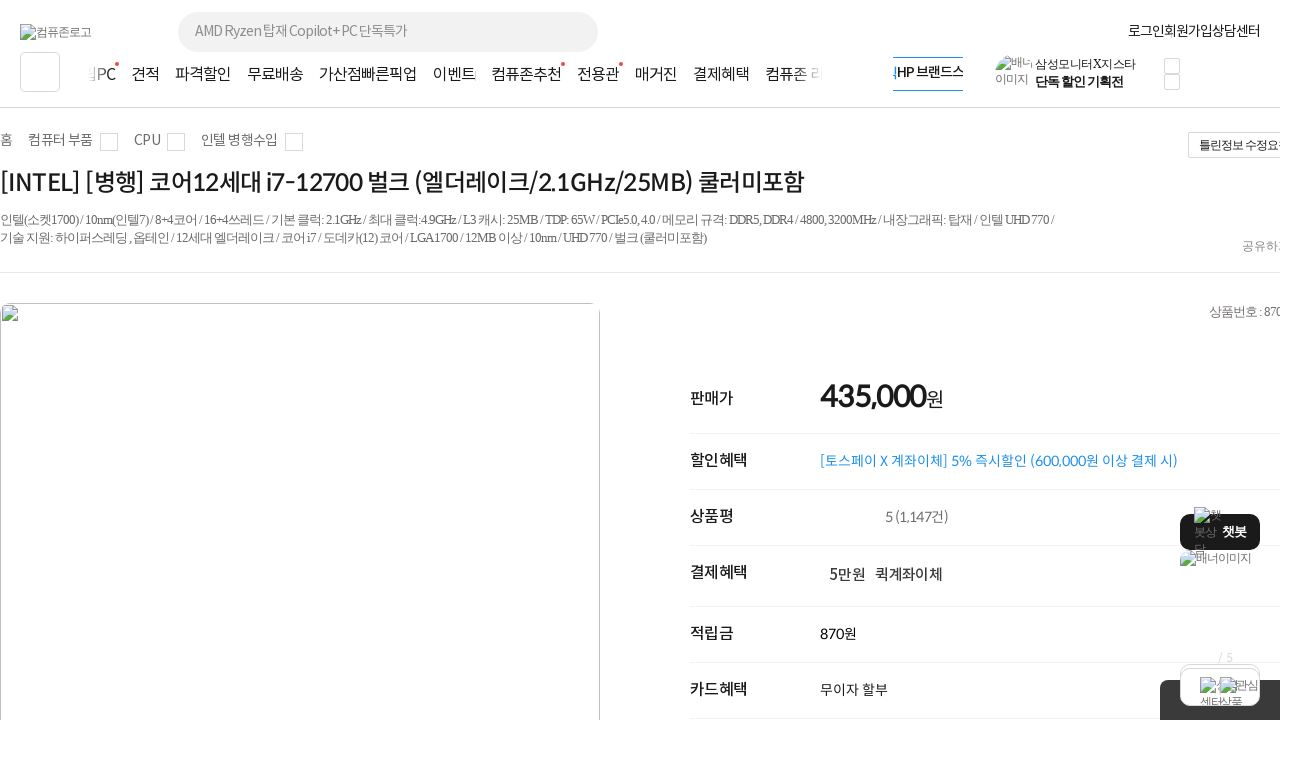

--- FILE ---
content_type: text/html; charset=euc-kr
request_url: https://www.compuzone.co.kr/product/product_function.php?actype=getProudctOptionChk&ProductNo=870568
body_size: 20
content:
[{ "optResult":"0"}]

--- FILE ---
content_type: text/html; charset=euc-kr
request_url: https://www.compuzone.co.kr/product/product_function.php?actype=getProductOptionSubNew&ProductNo=870568&ProductType=PGNo
body_size: 808
content:
			<input type="hidden" id="getProductOptionChk_870568" name="getProductOptionChk_870568" value="N" />
			
		<li style='padding:20 !important' class='option selGroupListProduct_870568' data-prdno="870568" data-optuse="N" gr_list_prd_no='870568'>
		<input type='hidden' name='add_PGNo_ProductNo' value='870568'>
		<input type='hidden' name='add_PGNo_Price_870568' value='435000'>
		<input type='hidden' name='add_PGNo_ProductNo_Arr[]' value='870568'>
    <p class='prod_area'>
			<a  href="javascript:detail_show('870568')" ><span class="prod_txt" id="optionProductName_870568">[INTEL] [병행] 코어12세대 i7-12700 벌크 (엘더레이크/2.1GHz/25MB) 쿨러미포함</span></a>
    	
    	
    	<span class="opt_txt selGrouopListProductOpt_870568" ></span>
			
    </p>
		<span class='num_ctrl_option ea__control__area ea__control__area__870568'>
			<input type="hidden" name="estimateForProductEaArr[]" class="hidden__ea" maxlength="3" value="1">
			<input type="hidden" class="product__origin__price" value="435000">
			<input type="hidden" name="estimateForProductNoArr[]" class="product__no" value="870568">
						<button class='bt_decrease' onclick="ea_down_detail('last_870568');Add_Total_Price(870568);" type='button'><span class='blind'>수량감소</span></button>
			<button class='bt_increase' onclick="ea_up_detail('last_870568');Add_Total_Price(870568);" type='button'><span class='blind'>수량증가</span></button>
						<input type='text' class='num last_870568' name='last_870568' id='last_870568' value='1' 
			onBlur="$('.last_870568').val($(this).val()); Add_Total_Price(870568);">
					</span>
		
			<button class='close' type='button' onclick="javascript:Add_Delete('870568','Option');" id='PGNo_btn'><span class='blind'>닫기</span></button>
			<strong class='result_price'><span class='choice_price Price_870568 choice__price' id='Price_870568'>435,000원</span></strong>
		</li>


--- FILE ---
content_type: text/html; charset=euc-kr
request_url: https://www.compuzone.co.kr/product/product_function.php?actype=getProductOptionSubNewBottom&ProductNo=870568&ProductType=PGNo
body_size: 670
content:
		<input type="hidden" class="thisAddProductOptChk" id="thisAddProductOptChk_870568" value="0">
		<li class="selGroupListProduct_870568" gr_list_prd_no='870568'>
			<div class="contL">
	    <p class='prod_area'>
	    	<span>[병행] 코어12세대 i7-12700 벌크 (엘더레이크/2.1GHz/25MB) 쿨러미포함</span>
	    	<span class="opt_txt selGrouopListProductOpt_870568" ></span>
	    </p>
					<span class='num_ctrl_option  ea__control__area ea__control__area__870568'>
				<input type="hidden" class="hidden__ea" maxlength="3" value="1">
				<input type="hidden" class="product__origin__price" value="435000">
				<input type="hidden" class="product__no" value="870568">
								<button class='bt_decrease' onclick="ea_down_detail('last_870568'); Add_Total_Price(870568);" type='button'><span class='blind'>수량감소</span></button>
				<button class='bt_increase' onclick="ea_up_detail('last_870568'); Add_Total_Price(870568);" type='button'><span class='blind'>수량증가</span></button>
								<input type='text' class='num last_870568' name='last_870568' id='last_870568' value='1' 
				onBlur="$('.last_870568').val($(this).val()); Add_Total_Price(870568);">
							</span>
					<div class="contR">  
				<strong class='result_price Price_870568 Ly_Price_870568 choice__price' id='Price_870568'>435,000원</strong>
				
				<button class='close' type='button' onclick="javascript:Add_Delete('870568','Option');" id='PGNo_btn'><span class='blind'>닫기</span></button>
			</div>
		</div>
			</li>


--- FILE ---
content_type: text/css
request_url: https://www.compuzone.co.kr/css/window_pop23.css?utime=20250930
body_size: 4607
content:
/* 초기화 */
body,p,h1,h2,h3,h4,h5,h6,ul,ol,li,dl,dt,dd,table,th,td,form,fieldset,legend,input,textarea,button,select{margin:0;padding:0; font-weight:normal;}
body,input,textarea,select,button,table{font-family:'맑은고딕',malgun gothic,'돋움',Dotum,AppleGothic,sans- serif;font-size:12px}
img,fieldset,button{border:0}
ul,ol{list-style:none}
em,address{font-style:normal}
button,label{cursor:pointer}
a{text-decoration:none}
a:hover,a:active,a:focus{text-decoration:underline}
table{padding:0; border:0; border-spacing:0px; border-collapse:collapse;}
th, td{padding:0;}

/* 공통영역 */
.redtxt {color:#F14738!important;}
.bluetxt {color:#1C8FED!important;}
.graytxt {color:#6C6C6C!important;}
.gray2txt {color:#949494!important;}
.wdw_popup .input:hover {border:1px solid #1a1a1a!important;}
.wdw_popup .select:hover {border:1px solid #1a1a1a!important;}
.wdw_popup .select:hover select {background: url('//image5.compuzone.co.kr/img/images/svg_icon/3A3A3A/icon_line_down_24.svg') calc(100% - 10px) center/16px no-repeat!important;;}
.wdw_popup .textarea:hover {border:1px solid #1a1a1a!important;}
.wdw_popup .grey_line {width: 100%; height: 1px; background: #D8D8D8; margin: 20px 0;}
.wdw_popup .right{float: right;}
.wdw_popup .right_arrow {width: 20px; height: 20px; background: url(//image5.compuzone.co.kr/img/images/product_detail22/detail_rightbtn.png) center center/contain no-repeat; display: inline-block; vertical-align: bottom;}
.wdw_pop_con .button.sm_btn {margin:0; height:26px; line-height:24px; padding:0 10px; background:#fff; font-size:12px; font-family:'맑은고딕';}
.wdw_popup .wtbtn {border:1px solid #d8d8d8!important; color:#1a1a1a!important;}
.wdw_popup .bkbtn {background: #1a1a1a!important; border:1px solid #1a1a1a!important; color:#fff!important;}
.wdw_popup .blbtn {background: #135eba!important; border:1px solid #135eba!important; color:#fff!important;}

/* 스크롤스타일변경 */
.wdw_table::-webkit-scrollbar{width:8px;}
.wdw_table::-webkit-scrollbar-thumb{ height: 17%; background:#d8d8d8; border-radius: 4px;}
.wdw_table::-webkit-scrollbar-track{background:#f9f9f9;}

.wdw_popup * {letter-spacing: -0.5px; box-sizing: border-box;}
.wpop_wrap {padding:100px 160px; box-sizing: border-box;}
.wdw_popup {width:750px; padding:30px; background:#fff; box-sizing: border-box;}
.wdw_popup.pop_s {width: 500px;}
.wdw_popup.pop_l {width: 950px;}
.wdw_popup .wdw_pop_tit {padding-bottom:20px; border-bottom:1px solid #1A1A1A;}
.wdw_popup .wdw_pop_tit h2 {text-align:center;}
.wdw_popup .close{position: absolute; top: 20px; right: 20px; width: 16px; height: 16px; background: url('//image5.compuzone.co.kr/img/images/product_detail/btn_pd_new.png') -350px -130px no-repeat;}

.wdw_popup .wdw_tab_box {display: flex; align-items: center; margin-top:30px; background: #F9F9F9; border:1px solid #e8e8e8; border-bottom:0; border-right:0;}
.wdw_popup .wdw_tab_box li {border-right:1px solid #e8e8e8; width:100%; height:60px; display: flex; align-items: center; justify-content: center; font-size:16px; font-family:'noto-R'; color:#b4b4b4; cursor: pointer;}
.wdw_popup .wdw_tab_box li.on {background:#fff; color:#1a1a1a;}

.wdw_popup .wdw_chip_box {display: flex; gap:8px; margin-top:24px;}
.wdw_popup .wdw_chip_box li {display: flex; align-items: center; justify-content: center; height:40px; padding:0 20px; border-radius: 20px; border:1px solid #e8e8e8; font-size:14px; font-family:'noto-R'; color:#1a1a1a; cursor: pointer;}
.wdw_popup .wdw_chip_box li.on {background:#1a1a1a; color:#fff;}

.wdw_popup .wdw_pop_con {margin-top:20px;}
.wdw_popup .wdw_pop_con .subtit {overflow:hidden;}
.wdw_popup .wdw_pop_con .subtit h2 {float:left; font-family:'noto-M';}
.wdw_popup .wdw_pop_con .subtit h2 span {padding-left:6px; font-size:14px; font-family:'noto-R'; color:#949494;}
.wdw_popup .wdw_pop_con .subtit p {float:right; line-height:23px;}
.wdw_popup .wdw_pop_con .subtit p.right {font-size:13px; font-family:'noto-R'; font-weight: normal; color:#6C6C6C;}
.wdw_popup .wdw_pop_con .subtit2 {margin-top:10px;}
.wdw_popup .wdw_pop_con .subtxt {margin-top: 16px;}
.wdw_popup .wdw_pop_con .noti {margin-top: 12px;}
.wdw_popup .wdw_pop_con .sub_box:not(:first-child) {margin-top: 30px;}
.wdw_popup .wdw_pop_con .video_box {width: 100%; height: 500px; background: #fafafa;}
.wdw_popup .wdw_pop_con .video_box iframe {width: 100%; height: 100%;}

.wdw_popup .wdw_pop_con .wdw_table {margin-top:20px;}
.wdw_popup .wdw_pop_con .wdw_table table {width:100%;}
.wdw_popup .wdw_pop_con .wdw_table table tr {border-top:1px solid #E8E8E8;}
.wdw_popup .wdw_pop_con .wdw_table table tr.border0 {border-top:0;}
.wdw_popup .wdw_pop_con .wdw_table table tr.border0>td {padding-top:0;}
.wdw_popup .wdw_pop_con .wdw_table table tr:last-child {border-bottom:1px solid #E8E8E8;}
.wdw_popup .wdw_pop_con .wdw_table table th {padding:20px; background:#F9F9F9; text-align: left; font-size:16px; font-family:'noto-R'; font-weight: normal; color:#1A1A1A; }
.wdw_popup .wdw_pop_con .wdw_table table td {padding:12px 20px; font-size:16px; font-family:'noto-R'; font-weight: normal; color:#1A1A1A; clear: both;}
.wdw_popup .wdw_pop_con .wdw_table table td .line2 {display: -webkit-box; -webkit-line-clamp: 2; -webkit-box-orient: vertical; overflow: hidden; text-overflow: ellipsis; text-align: left; }
.wdw_popup .wdw_pop_con .flex {display: flex; align-items: center;}
.wdw_popup .wdw_pop_con .flex.btwn {justify-content: space-between;}
.wdw_popup .wdw_pop_con .flex.column {flex-direction: column; align-items: start;}
.wdw_popup .wdw_pop_con .flex.center {justify-content: center;}
.wdw_popup .wdw_pop_con .flex.start {align-items: flex-start;}
.wdw_popup .wdw_pop_con .flex.end {align-items: flex-end;}
.wdw_popup .wdw_pop_con .gap10 {gap:10px;}
.wdw_popup .wdw_pop_con .gap8 {gap: 8px;}
.wdw_popup .wdw_pop_con .gap5 {gap:5px;}
.wdw_popup .wdw_pop_con .gap4 {gap: 4px;}
.wdw_popup .btn_area {display:flex; justify-content: center; gap:10px; margin:30px auto 0;}
.wdw_popup .btn_area button {width:350px; height:50px; background:#1A1A1A; border-radius: 5px; text-align: center; font-size:16px; font-family:'noto-R'; font-weight: normal; color:#fff;}
.wdw_popup .btn_area button.graybtn {background:#F9F9F9; color:#1A1A1A;}

.wdw_popup .wdw_pop_con .wdw_table1 table th {text-align: center; font-family:'noto-M'; border-top:1px solid #E8E8E8; border-bottom:1px solid #E8E8E8;}
.wdw_popup .wdw_pop_con .wdw_table1 table td {text-align: center;}
.wdw_popup .wdw_pop_con .wdw_table1 table tr th.border_r {border-right:1px solid #E8E8E8;}
.wdw_popup .wdw_pop_con .wdw_table1 table tr td.border_r {border-right:1px solid #E8E8E8; border-top:1px solid #E8E8E8;}
.wdw_popup .wdw_pop_con .wdw_table1 table tr td.border_bottom {border-bottom:1px solid #E8E8E8;}
.wdw_popup .wdw_pop_con .wdw_table1 table .inner_table th {font-family:'noto-R';}

.wdw_popup .wdw_pop_con .wdw_thin_table table th {padding:10px 0; text-align: center; border-right:1px solid #E8E8E8; font-size:14px;}
.wdw_popup .wdw_pop_con .wdw_thin_table table td {padding:10px 0; text-align: center; border-right:1px solid #E8E8E8; font-size:14px;}
.wdw_popup .wdw_pop_con .wdw_thin_table table th:last-child ,.wdw_popup .wdw_pop_con .wdw_thin_table table td:last-child {border-right:none;}
.wdw_popup .wdw_pop_con .scroll {max-height:480px; overflow-y:auto;}
.wdw_popup .wdw_pop_con .scroll::-webkit-scrollbar {width:4px; height:4px;}
.wdw_popup .wdw_pop_con .scroll::-webkit-scrollbar-thumb {background:#D8D8D8; border-radius: 10px;}
.wdw_popup .wdw_pop_con .scroll::-webkit-scrollbar-track {background:#f9f9f9;}

/* 인풋박스-테이블 */
.wdw_popup .wdw_pop_con .pop_check {display:inline-block; margin:0 20px 0 0; padding-top:3px;}
.wdw_pop_con input.pop_chk[type="checkbox"] {display: none; vertical-align: middle;}
.wdw_pop_con input.pop_chk[type="checkbox"] + label.pop_chk {vertical-align: middle; color:#1a1a1a; line-height:1; font-family:'noto-R'; cursor: pointer;}
.wdw_pop_con input.pop_chk[type="checkbox"] + label.pop_chk > i {display:inline-block; width:18px; height:18px; background:url("//image5.compuzone.co.kr/img/images/bsk/simp_checkG.png") center center/contain no-repeat; cursor:pointer; vertical-align:middle; margin:0 8px 3px 0;}
.wdw_pop_con input.pop_chk[type="checkbox"]:checked + label.pop_chk > i { background:url("//image5.compuzone.co.kr/img/images/bsk/simp_checkedB.png") center center/contain no-repeat;}
.wdw_popup .wdw_pop_con .pop_check label.pop_chk {font-size:14px; }
/* 라디오스타일 */
.wdw_popup .wdw_pop_con .pop_radio {display:inline-block;}
.wdw_pop_con input.pop_rd[type="radio"] {display: none; vertical-align: middle;}
.wdw_pop_con input.pop_rd[type="radio"] + label.pop_rd {display: block; width: 100%; height: 100%; vertical-align: middle; font-size: 14px; line-height: 18px; color: #1a1a1a; font-family: noto-R; cursor: pointer;}
.wdw_pop_con input.pop_rd[type="radio"] + label.pop_rd > i {position: relative; display: inline-block; width: 18px; height: 18px; background: #fff; border: 1px solid #d8d8d8; border-radius: 50%; cursor: pointer; vertical-align: top; margin: 0 4px 0 0; box-sizing: border-box;}
.wdw_pop_con input.pop_rd[type="radio"] + label.pop_rd > i:before {content: ''; position: absolute; display: inline-block; top: 2px; left: 2px; width: 12px; height: 12px; border-radius: 50%; background-color: #fff;}
.wdw_pop_con input.pop_rd[type="radio"]:checked + label.pop_rd > i {border:1px solid #135eba;}
.wdw_pop_con input.pop_rd[type="radio"]:checked + label.pop_rd > i:before {background: #135eba;}
.wdw_popup .myP_SBbtn {margin-left:10px;}
.wdw_popup .wdw_pop_con .wdw_table2 table td {padding:12px 20px;}
.wdw_popup .wdw_pop_con .wdw_table2 table td b {display:inline-block; font-weight: normal; color:#d8d8d8; margin:0 2px 0 -5px; box-sizing: border-box;}
.wdw_pop_con .input {display: inline-block; height:40px; border:1px solid #d8d8d8; border-radius:2px; font-family:'noto-R'; letter-spacing:-0.5px; vertical-align:middle; box-sizing: border-box; cursor: pointer; position:relative;}
.wdw_pop_con .input input::placeholder {color:#949494;}
.wdw_pop_con .textarea textarea::placeholder {color:#949494;}
.wdw_pop_con input[type="text"]:disabled {background:#f9f9f9; color:#949494;}
.wdw_pop_con .input.input_name {width:200px;}
.wdw_pop_con .input.input_phone {width:100px; margin-left:25px;}
.wdw_pop_con .input.input_phone::before {content:''; width:7px; height:1px; background:#d8d8d8; position:absolute; top:20px; left:-18px;}
.wdw_pop_con .input.input_search {width:350px;}
.wdw_pop_con .input.input_file {width:470px;}
.wdw_pop_con .input.input_email {width:145px; margin-right:6px;}
.wdw_pop_con .input.input_address {width:470px; margin-top:10px;}
.wdw_pop_con .input.input_search>input {width:230px;}
.wdw_pop_con .input.input_search a {display:block; width:120px; height:100%; line-height:38px; background:#F9F9F9; border-left:1px solid #d8d8d8; text-align:center; font-size:14px; font-family:'noto-R'; font-weight: normal; color: #1a1a1a; position:absolute; top:0; right:0;}
.wdw_pop_con .input.input_file>input {width:350px;}
.wdw_pop_con .input.input_file a {display:block; width:120px; height:100%; line-height:38px; background:#F9F9F9; border-left:1px solid #d8d8d8; text-align:center; font-size:14px; font-family:'noto-R'; font-weight: normal; color: #1a1a1a; position:absolute; top:0; right:0;}
.wdw_pop_con a.bkbtn {display: block; width:98px; height:40px; line-height:38px; text-align: center; border-radius:5px; background:#1a1a1a; color:#fff;}
.wdw_pop_con input {display: block; width:100%; height:100%; line-height:38px; padding:0 15px; font-size:14px; font-family:'noto-R'; font-weight: normal; color:#1a1a1a; outline:none; border:none; box-sizing: border-box;}
.wdw_pop_con input.calender {width:100%; padding:0 15px 0 44px; background:url('//image5.compuzone.co.kr/img/images/svg_icon/6C6C6C/icon_line_calender_24.svg') 10px center/24px no-repeat;}
.wdw_pop_con .select {display: inline-block; height:40px; background:#fff; border:1px solid #d8d8d8; border-radius:2px; font-family:'noto-R'; letter-spacing:-0.5px; vertical-align:top; box-sizing: border-box; cursor: pointer;}
.wdw_pop_con select {display: block; width:100%; height:100%; line-height:38px; padding:0 30px 0 10px; background: url('//image5.compuzone.co.kr/img/images/svg_icon/D8D8D8/icon_line_down_24.svg') calc(100% - 10px) center/16px no-repeat; font-size:14px; font-family:'noto-R'; font-weight: normal; color:#1a1a1a; outline:none; border:none; box-sizing: border-box; appearance: none;}
.wdw_pop_con .select.select_email {width:145px;}
.wdw_pop_con .textarea {width:100%; height:100%; padding:10px 15px; border:1px solid #d8d8d8; background:#fff; box-sizing: border-box;}
.wdw_pop_con .textarea textarea {width:100%; height:100%; resize: none; border:none; outline: none;}
.wdw_pop_con .button {display:inline-block; margin-left:10px; padding:1px 20px 0; height:40px; line-height:36px; background:#f9f9f9; border:1px solid #d8d8d8; border-radius:2px; font-size:14px; font-family:'Noto-R'; color:#1a1a1a; text-align:center; outline:none; box-sizing: border-box; cursor:pointer;}
.wdw_pop_con .button button {font-size:14px; font-family:'Noto-R'; color:#1a1a1a;}
.wdw_pop_con .gray_notice {margin-top:10px; padding:20px; letter-spacing:-0.5px; background:#F9F9F9; box-sizing: border-box;}
.wdw_pop_con .gray_notice p {position:relative; margin-top:4px; padding-left:10px; color:#6c6c6c;}
.wdw_pop_con .gray_notice p:nth-child(1) {margin-top:0;}
.wdw_pop_con .gray_notice p::before {content:'·'; font-size:13px; position:absolute; top:0px; left:0; color:#6c6c6c;}

/* 라디오버튼 테이블 */
.wdw_popup .wdw_pop_con .wdw_table3 table th {padding:15px 0; text-align: center; font-size:14px; font-family:'noto-M';}
.wdw_popup .wdw_pop_con .wdw_table3 table td {padding:15px 0; text-align: center;}

/* 500팝업에서는 폰트사이즈 14px 여백 15px */
.wdw_popup .wdw_pop_con .wdw_table4 table th {padding:15px; border-right: 1px solid #e8e8e8; text-align: center; font-family: 'noto-M'; font-size:14px;}
.wdw_popup .wdw_pop_con .wdw_table4 table th:last-child {border-right: none;}
.wdw_popup .wdw_pop_con .wdw_table4 table td {padding:15px; border-right: 1px solid #e8e8e8; text-align: center; font-size:14px;}
.wdw_popup .wdw_pop_con .wdw_table4 table td:last-child {border-right: none;}

/* */
.wdw_popup .wdw_pop_con .wdw_table5 table th {padding:10px; border-right: 1px solid #e8e8e8; text-align: center; font-size:14px;}
.wdw_popup .wdw_pop_con .wdw_table5 table th:last-child {border-right: none;}
.wdw_popup .wdw_pop_con .wdw_table5 table td {padding:10px; border-right: 1px solid #e8e8e8; text-align: center; font-size:14px;}
.wdw_popup .wdw_pop_con .wdw_table5 table td:last-child {border-right: none;}

/* 아무것도 없을때 */
.nothing {text-align: center; padding:30px 0 70px; border-bottom:1px solid #E8E8E8;}
.nothing span {display:block; margin-bottom:10px;}

/* 이미지 상품 테이블 */
.wdw_popup .wdw_pop_con .wdw_table table td.imgTd {position:relative; padding:15px 0 15px 13px; text-align: left; vertical-align: top;}
.wdw_popup .wdw_pop_con .wdw_table table td.imgTd span.img {display:inline-block; width:130px; height:130px; border:1px solid #d8d8d8;}
.wdw_popup .wdw_pop_con .wdw_table table td.imgTd span.img img {width:100%;}
.wdw_popup .wdw_pop_con .wdw_table table td.imgTd .myP_prdChk {position:absolute; top:26px; left:20px;}
.wdw_popup .wdw_pop_con .wdw_img_table table td {padding:15px 0 15px 20px; text-align: center;}
.wdw_popup .wdw_pop_con .wdw_img_table table td:nth-child(2) {text-align: left;}
.wdw_popup .wdw_pop_con .wdw_img_table table td:nth-child(2) p span {margin-left:10px; padding-left:10px; position:relative;}
.wdw_popup .wdw_pop_con .wdw_img_table table td:nth-child(2) p span::before {content:''; width:1px; height:12px; background:#d8d8d8; position:absolute; top:5px; left:0;}
.wdw_popup .wdw_pop_con .wdw_img_table table td a {display: block; margin-top:12px; text-decoration:underline;}
.gray_area {margin-top:30px; padding:15px 30px; background:#F9F9F9; box-sizing: border-box;}
.gray_area p {margin-bottom:6px;}
.gray_area p:last-child {margin-bottom:0px;}

/* A/S · 교환 · 반품 처리현황 만족도 조사 */
.satisfaction_sv th { padding: 0 20px !important;}
.satisfaction_sv th .bskS_SBtnW { margin-top: 3px;}
.satisfaction_sv td { padding: 0 !important; text-align: center; color: #6c6c6c; font-family: " M"; height: 66px;}
.satisfaction_sv td > div{display: inline-block; border-radius: 50%; width: 36px; height: 36px; line-height: 36px; text-align: center; cursor: pointer;}
.satisfaction_sv td > div.on { font-weight: bold; color: #fff;}
.satisfaction_sv .satisfaction_tit th {background-color: #e8e8e8;}
.satisfaction_sv .satisfaction_tit td {height: 48px; border-left: 1px solid #fff; font-family: noto-M; color: #fff!important;}
.satisfaction_sv .satisfaction_tit td:nth-of-type(1), .satisfaction_sv td:nth-of-type(-n+2) > div.on {background-color: #3e9ef0;}
.satisfaction_sv .satisfaction_tit td:nth-of-type(2), .satisfaction_sv td:nth-of-type(n+3):nth-of-type(-n+4) > div.on {background-color: #1a81df;}
.satisfaction_sv .satisfaction_tit td:nth-of-type(3), .satisfaction_sv td:nth-of-type(n+5):nth-of-type(-n+7) > div.on {background-color: #135eba;}
.satisfaction_sv .satisfaction_tit td:nth-of-type(4), .satisfaction_sv td:nth-of-type(n+8) > div.on {background-color: #0c409b;}
.satisfaction_sv tbody tr:last-child td {padding: 13px 20px !important; text-align: left;}
.satisfaction_sv tbody tr:last-child td > div { border-radius: 0; width: 100%; height: 80px;}

/* 읽기전용 스크롤 박스 스타일변경 */
.scroll_txt_box{border-radius: 2px; border: 1px solid #D8D8D8; margin-top: 10px;}
.scroll_txt_box_inner {height: auto; max-height: 90px; padding: 10px 15px; overflow-y: auto; box-sizing: border-box; color: #6C6C6C;}
.scroll_txt_box_inner dl{font-size: 13px;line-height: 1.4em;}
.scroll_txt_box_inner dl, .scroll_txt_box_inner dt, .scroll_txt_box_inner dd{letter-spacing: -1px;}
.scroll_txt_box_inner p {font-size:14px; color:#6c6c6c; line-height:21px;}
.scroll_txt_box_inner::-webkit-scrollbar{width:6px;}
.scroll_txt_box_inner::-webkit-scrollbar-thumb{ height: 17%; background:#d8d8d8; border-radius: 4px;}
.scroll_txt_box_inner::-webkit-scrollbar-track{background:#f9f9f9;}

/* 레이어팝업 */
.layer_popup {width: 410px; padding:30px; border:1px solid #b4b4b4; background:#fff; box-sizing: border-box;}
.layer_popup.center {position: fixed; top: 50%; left: 50%; transform: translate(-50%,-50%);}
.layer_popup.pop_l {width: 710px;}
.layer_popup .layer_tit {text-align: center;}
.layer_popup .layer_tit h2 {margin-bottom: 20px; padding-bottom: 20px; font-size: 18px; font-family: 'noto-B'; font-weight: normal; color: #1A1A1A; border-bottom: 1px solid #1a1a1a;}
.layer_popup .layer_tit a {width: 24px; height: 24px; background: url('//image5.compuzone.co.kr/img/images/svg_icon/3A3A3A/icon_line_close_24.svg') center center/24px no-repeat; position: absolute; top: 20px; right: 20px;}
.layer_popup .layer_cont {margin-top:20px; max-height:600px; overflow-y:auto;}
.layer_popup .layer_cont::-webkit-scrollbar {width:4px;}
.layer_popup .layer_cont::-webkit-scrollbar-thumb {background:#d8d8d8; border-radius: 4px;}
.layer_popup .layer_cont::-webkit-scrollbar-track {background:#f9f9f9;}
.layer_popup .layer_cont .subtit {letter-spacing: -0.5px;}
.layer_popup .layer_cont .gray_box {margin-top:20px;}
.layer_popup .layer_cont .gray_box .gr_tit {margin-bottom:10px;}
.layer_popup .layer_cont .gray_box .gray_box_inner {padding: 20px; background: #F9F9F9; border-top: 1px solid #E8E8E8; border-bottom: 1px solid #E8E8E8; box-sizing: border-box;}
.layer_popup .layer_cont .gray_box .gray_box_inner p {margin-bottom:4px; font-size:13px; font-family:'noto-R'; color:#6c6c6c;}
.layer_popup .layer_cont .gray_box .gray_box_inner p:last-child {margin-bottom:0;}
.layer_popup .layer_cont .img_box img {width: 100%;}
.layer_popup .pop_check {display:inline-block;}
.layer_popup input.pop_chk[type="checkbox"] {display: none; vertical-align: middle;}
.layer_popup input.pop_chk[type="checkbox"] + label.pop_chk {vertical-align: middle; color:#1a1a1a; line-height:1; font-family:'noto-R'; cursor: pointer;}
.layer_popup input.pop_chk[type="checkbox"] + label.pop_chk > i {display:inline-block; width:18px; height:18px; background:url("//image5.compuzone.co.kr/img/images/bsk/simp_checkG.png") center center/contain no-repeat; cursor:pointer; vertical-align:middle; margin:0 8px 0 0;}
.layer_popup input.pop_chk[type="checkbox"]:checked + label.pop_chk > i { background:url("//image5.compuzone.co.kr/img/images/bsk/simp_checkedB.png") center center/contain no-repeat;}
.layer_popup .pop_check label.pop_chk {font-size:14px; }

/* 레이어팝업 앞에 점있는 안내사항 */
.layer_popup .layer_cont.dot p{padding-left: 6px; position: relative;}
.layer_popup .layer_cont.dot p::before{content: '·'; width: 2px; height: 100%; position: absolute; top: 0px; left: 0; color: inherit;}

/* 팝업 하단 공통 버튼 */
.layer_popup .layer_btn {width:100%; margin-top:30px; text-align: center; overflow: hidden; display:flex; justify-content:center; align-items: center; gap:12px;}
.layer_popup .layer_btn button, .layer_popup .layer_btn a {display: flex; justify-content: center; align-items: center; width:100%; max-width:350px; height:50px; background: var(--co1A); border-radius: 5px; color:var(--coFF); margin: auto;}
.layer_popup .layer_btn .bt50 {width:170px; margin: unset;}
.layer_popup .layer_btn .bt50:last-child {background:var(--coFF); color: var(--co1A); border:1px solid var(--coD8);}

/* 팝업 테이블 내 선택 항목 */
.optional {display: flex; flex-wrap: wrap; align-items: flex-end; gap: 4px;}
.optional span {color: #949494;}

/* 레이어 팝업 테이블 */
.layer_table {width:100%;}
.layer_table table {width:100%; border-collapse: collapse;}
.layer_table table tr {border-top:1px solid var(--coD8);}
.layer_table table tr:last-child {border-bottom:1px solid var(--coD8);}
.layer_table table th {background:var(--coF9); border-right:1px solid var(--coD8); font-weight: normal; padding: 10px 15px;}
.layer_table table td {text-align: center; border-right:1px solid var(--coD8); padding:10px 15px; box-sizing: border-box;}
.layer_table table th:last-child, .layer_table table td:last-child {border-right:0;}
.layer_table table td.prod_info {text-align: left; padding: 15px;}
.layer_table table td.prod_info span {text-overflow: ellipsis; overflow: hidden; display: -webkit-box; -webkit-box-orient: vertical;-webkit-line-clamp: 2;}

/* 레이어팝업 버튼 */
.layer_popup .btn_area {display:flex; justify-content: center; gap:10px; margin:24px auto 0;}
.layer_popup .btn_area button {width:100%; height:50px; max-width: 350px; background:#1A1A1A; border-radius: 5px; text-align: center; font-size:16px; font-family:'noto-R'; font-weight: normal; color:#fff;}
.layer_popup .btn_area button.graybtn {background:#F9F9F9; color:#1A1A1A;}

.layer_popup .tab_btn_area {display:flex; justify-content: center; gap: 8px; margin:24px auto 0;}
.layer_popup .tab_btn_area button {width:100%; height:50px; border-radius: 5px; text-align: center; font-size:16px; font-family:'noto-M'; background: var(--coFF); border: 1px solid var(--coD8); color: var(--co94);}
.layer_popup .tab_btn_area button.on { border: 1px solid var(--co1C); color: var(--co1C);}

--- FILE ---
content_type: text/css
request_url: https://www.compuzone.co.kr/css/top_footer.css?utime=20251215
body_size: 12421
content:
/* 초기화 */
* { border:0; padding:0; margin:0; } 
html { height:100%; } 
body { background:var(--coFF); color:var(--co3A); letter-spacing:-1px; -webkit-text-size-adjust:none; } 
body,div,dl,dt,dd,ul,ol,li,h1,h2,h3,h4,h5,h6,pre,form,fieldset,input,select,textarea,p,blockquote,th,td,legend,button { margin:0; padding:0; font-weight: normal; } 
section,nav,header,footer { display:block; } 
table { border-spacing:0; border-collapse:collapse; } 
form,fieldset,img,a img { border:0 none; } 
ul,ol,li { list-style:none; } 
a, a:hover, a:visited, a:active, a:focus { text-decoration:none; } 
span { -webkit-tap-highlight-color:transparent; } 
em,i { font-style:normal; } 
button:focus, input:focus { outline:none; } 
header * { box-sizing: border-box; } 

a:link { text-decoration: none; color: #6c6c6c; }
a:visited { text-decoration: none; color: #6c6c6c; }
a:active { text-decoration: none; color: #6c6c6c; }

#wrap {width:100%;}
.inner_wrap{width:1115px;margin:0 auto;position:relative;z-index:1;}

/* 공통색상 */
:root {
    --co00:#000000;
    --co1A:#1a1a1a;
    --co3A:#3a3a3a;
    --co6C:#6c6c6c;
    --co94:#949494;
    --coD8:#d8d8d8;
    --coE8:#e8e8e8;
    --coF2:#f2f2f2;
    --coF9:#f9f9f9;
    --coFF:#ffffff;
    --coF3:#F3FAFF;
    --coF1:#F14738;
    --co1C:#1C8FED; 
    --co13:#135eba; 
    --co84:#8433FF; 
    --co7A:#7a45c6; 
} 
/* 공통 폰트색 */
.co1A { color:var(--co1A)!important; } 
.co3A { color:var(--co3A)!important; } 
.co6C { color:var(--co6C)!important; } 
.co94 { color:var(--co94)!important; } 
.coFF { color:var(--coFF)!important; } 
.coF2 { color:var(--coF2)!important; } 
.coF9 { color:var(--coF9)!important; } 
.coD8 { color:var(--coD8)!important; } 
.coF1 { color:var(--coF1)!important; } 
.co1C { color:var(--co1C)!important; } 
.co13 { color:var(--co13)!important; } 
.cogra { background: linear-gradient(270deg, var(--co1C) 0%, var(--co84) 100%); -webkit-background-clip: text; color: transparent; } 

/* 공통 svg 아이콘 */
.down12_3A { display: block; width:12px; height:12px; background:url('//image5.compuzone.co.kr/img/images/svg_icon/3A3A3A/icon_line_down_12.svg') center/12px no-repeat; transition:all 0.2s; } 
.down12_FF { display: block; width:12px; height:12px; background:url('//image5.compuzone.co.kr/img/images/svg_icon/FFFFFF/icon_line_down_12.svg') center/12px no-repeat; transition:all 0.2s; } 
.down16_6C { display: block; width:16px; height:16px; background:url('//image5.compuzone.co.kr/img/images/svg_icon/6C6C6C/icon_line_down_24.svg') center/16px no-repeat; transition:all 0.2s; } 
.down16_FF { display: block; width:16px; height:16px; background:url('//image5.compuzone.co.kr/img/images/svg_icon/FFFFFF/icon_line_down_24.svg') center/16px no-repeat; transition:all 0.2s; } 
.next12_3A { display: block; width:12px; height:12px; background:url('//image5.compuzone.co.kr/img/images/svg_icon/3A3A3A/icon_line_next_12.svg') center/12px no-repeat; } 
.next12_1C { display: block; width:12px; height:12px; background:url('//image5.compuzone.co.kr/img/images/svg_icon/1C8FED/icon_line_next_12.svg') center/12px no-repeat; } 
.next12_6C { display: block; width:12px; height:12px; background:url('//image5.compuzone.co.kr/img/images/svg_icon/6C6C6C/icon_line_next_12.svg') center/12px no-repeat; } 
.next12_FF { display: block; width:12px; height:12px; background:url('//image5.compuzone.co.kr/img/images/svg_icon/FFFFFF/icon_line_next_12.svg') center/12px no-repeat; } 
.next16_6C { display: block; width:16px; height:16px; background:url('//image5.compuzone.co.kr/img/images/svg_icon/6C6C6C/icon_line_next_24.svg') center/16px no-repeat; } 
.next16_1C { display: block; width:16px; height:16px; background:url('//image5.compuzone.co.kr/img/images/svg_icon/1C8FED/icon_line_next_24.svg') center/12px no-repeat; } 
.next24_6C { display: block; width:24px; height:24px; background:url('//image5.compuzone.co.kr/img/images/svg_icon/6C6C6C/icon_line_next_24.svg') center/24px no-repeat; } 
.down24_6C { display: block; width:24px; height:24px; background:url('//image5.compuzone.co.kr/img/images/svg_icon/6C6C6C/icon_line_down_24.svg') center/24px no-repeat; } 
.prev12_6C { display: block; width:12px; height:12px; background:url('//image5.compuzone.co.kr/img/images/svg_icon/6C6C6C/icon_line_prev_12.svg') center/12px no-repeat; } 
.prev24_6C { display: block; width:24px; height:24px; background:url('//image5.compuzone.co.kr/img/images/svg_icon/6C6C6C/icon_line_prev_24.svg') center/24px no-repeat; } 
.close12_FF { display: block; width:12px; height:12px; background:url('//image5.compuzone.co.kr/img/images/svg_icon/FFFFFF/icon_line_close_12.svg') center/12px no-repeat; } 
.close16_6C { display: block; width:16px; height:16px; background:url('//image5.compuzone.co.kr/img/images/svg_icon/6C6C6C/icon_line_close_24.svg') center/16px no-repeat; } 
.close20_FF { display: block; width:20px; height:20px; background:url('//image5.compuzone.co.kr/img/images/svg_icon/FFFFFF/icon_line_close_24.svg') center/20px no-repeat; } 
.close24_3A { display: block; width:20px; height:20px; background:url('//image5.compuzone.co.kr/img/images/svg_icon/3A3A3A/icon_line_close_24.svg') center/24px no-repeat; } 
.menu20_3A { width:20px; height:20px; background:url('//image5.compuzone.co.kr/img/images/svg_icon/3A3A3A/icon_line_menu_24.svg') center/20px no-repeat; } 
.menu20_6C { width:20px; height:20px; background:url('//image5.compuzone.co.kr/img/images/svg_icon/6C6C6C/icon_line_menu_24.svg') center/20px no-repeat; } 
.menu24_3A { width:24px; height:24px; background:url('//image5.compuzone.co.kr/img/images/svg_icon/3A3A3A/icon_line_menu_24.svg') center/24px no-repeat; } 
.reset20_3A { width:20px; height:20px; background:url('//image5.compuzone.co.kr/img/images/svg_icon/3A3A3A/icon_line_reset_24.svg') center/20px no-repeat; } 
.reset16_6C { width:16px; height:16px; background:url('//image5.compuzone.co.kr/img/images/svg_icon/6C6C6C/icon_line_reset_24.svg') center/16px no-repeat; } 
.search28_3A { display: block; width:28px; height:28px; background:url('//image5.compuzone.co.kr/img/images/svg_icon/3A3A3A/icon_line_search_24.svg') center/28px no-repeat; } 
.question16_3A { display: block; width:16px; height:16px; background:url('//image5.compuzone.co.kr/img/images/svg_icon/3A3A3A/icon_line_question_mark_circle_24.svg') center/16px no-repeat; } 
.question20_D8 { display: block; width:20px; height:20px; background:url('//image5.compuzone.co.kr/img/images/svg_icon/D8D8D8/icon_line_question_mark_circle_24.svg') center/20px no-repeat; } 
.exclamation20_D8 { display: block; width:20px; height:20px; background:url('//image5.compuzone.co.kr/img/images/svg_icon/D8D8D8/icon_line_exclamation_mark_circle_24.svg') center/20px no-repeat; } 
.up16 { display: block; width:16px; height:16px; background:url('//image5.compuzone.co.kr/img/images/svg_icon/ETC/icon_fill_light_up.svg') center/16px no-repeat; } 
.star16 { display: block; width:16px; height:16px; background:url('//image5.compuzone.co.kr/img/images/svg_icon/ETC/icon_fill_light_star.svg') center/16px no-repeat; } 
.star16.on { display: block; width:16px; height:16px; background:url('//image5.compuzone.co.kr/img/images/svg_icon/Fill/icon_fill_light_star.svg') center/16px no-repeat; } 
.star16_fill { display: block; width:16px; height:16px; background:url('//image5.compuzone.co.kr/img/images/svg_icon/Fill/icon_fill_light_star.svg') center/16px no-repeat; } 
.new12 { display: block; width:12px; height:12px; background:url('//image5.compuzone.co.kr/img/images/svg_icon/Fill/icon_fill_vivid_new.svg') center/12px no-repeat; } 
.pause16 { display: block; width:16px; height:16px; background:url('//image5.compuzone.co.kr/img/images/svg_icon/Fill/icon_fill_light_pause.svg') center/16px no-repeat; } 
.plus16 { display: block; width:16px; height:16px; background:url('//image5.compuzone.co.kr/img/images/svg_icon/Fill/icon_fill_light_plus.svg') center/16px no-repeat; } 
.logo20_fill {display: block; width: 20px; height: 20px; background: url("//image5.compuzone.co.kr/img/images/svg_icon/ETC/icon_fill_vivid_logo_first.svg") center/20px no-repeat;}

/* 공통 bat 아이콘 */
.batF1 {display: flex; align-items: center; justify-content: center; height:26px; padding:0 10px; border:1px solid var(--coF1); color:var(--coF1); border-radius: 13px; font-size:12px; font-family:'맑은고딕',malgun gothic;}
.bat1C {display: flex; align-items: center; justify-content: center; height:26px; padding:0 10px; border:1px solid var(--co1C); color:var(--co1C); border-radius: 13px; font-size:12px; font-family:'맑은고딕',malgun gothic;}
.bat1A {display: flex; align-items: center; justify-content: center; height:26px; padding:0 10px; background:var(--co1A); color:var(--coFF); border-radius: 13px; font-size:12px; font-family:'맑은고딕',malgun gothic;}
.batF1_fill {display: flex; align-items: center; justify-content: center; width: max-content; height:26px; padding:0 10px; background:var(--coF1); color:var(--coFF); border-radius: 13px;}

/* 웹표준 마우스over 안내문구 */
.overword {display: inline-block; width:max-content; padding:1px 4px; font-size:11px; color:var(--co3A); background:var(--coFF); border:1px solid var(--coD8); position:absolute; bottom:-10px; left:50%; transform:TranslateX(-50%); display: none;}
a:hover .overword, button:hover .overword {display: block;}

/* 헤더 */
header { width:100%; background:var(--coFF); border-bottom:1px solid var(--coD8); box-sizing: border-box; transition:all 0.2s; position:relative; z-index: 100; } 
header .nav_inner { display: flex; flex-direction: column; gap:12px; max-width:1920px; margin:0 auto; padding:12px 20px; position:relative; } 
header .nav_row { display: flex; align-items: center; justify-content: space-between; width:100%; } 
/* line1 왼쪽 로고영역 */
header .nav_row .nav_logo { display: flex; align-items: center; gap:20px; position:relative; } 
header .nav_row .nav_logo .logo { display: flex; align-items: center; width:158px; } 
header .nav_row .nav_logo .logo a { display: block; width:100%; height:100%; } 
header .nav_row .nav_logo .logo a img { display: block; width:100%; } 
header .nav_row .nav_logo .search_bar { display: flex; align-items: center; justify-content: space-between; gap:8px; width:420px; height:40px; padding:10px 16px; background:var(--coF2); border:1px solid var(--coF2); border-radius: 20px; } 
header .nav_row .nav_logo .search_bar input { width:326px; background:transparent; letter-spacing: -1px; } 
header .nav_row .nav_logo .search_bar input::placeholder { color:var(--co1A); } 
header .nav_row .nav_logo .search_bar.on { border:1px solid var(--co1A); background:var(--coFF); } 
header .nav_row .nav_logo .search_bar .close12_FF { width:16px; height:16px; background-color:var(--co6C); border-radius: 50%; } 
header .nav_row .nav_logo .search_bar>button {position:relative;}
header .nav_row .nav_logo .search_bar .overword {bottom:-20px;}
/* line1 오른쪽 메뉴영역 */
header .nav_row .nav_menu { height:40px; } 
header .nav_row .nav_menu ul { display: flex; align-items: center; gap:17px; height:100%; } 
header .nav_row .nav_menu>ul>li { display: flex; align-items: center; height:100%; position:relative; } 
header .nav_row .nav_menu>ul>li::before { content:''; width:1px; height:12px; background:var(--coD8); position:absolute; top:50%; transform:translateY(-50%); right:-8px; } 
header .nav_row .nav_menu>ul>li:last-child:before { display: none; } 
header .nav_row .nav_menu>ul>li>a { font-size:14px; font-family:'noto-R'; font-weight: normal; color:var(--co1A); } 
header .nav_row .nav_menu>ul>li>a.satur_bnr {display: flex; align-items: center; justify-content: center; gap:4px; height:26px; padding:0 10px; border-radius: 2px; background:var(--co7A); font-size:12px; font-family:맑은고딕, "malgun gothic"; line-height:1;} 
/* line2 왼쪽 메뉴바 + 카테고리팝업*/
header .nav_row .nav_left { display: flex; align-items: center; gap:16px; position:relative; } 
header .nav_row .nav_cate { position:relative; z-index: 1;} 
header .nav_row .nav_cate .cate_btn { width:40px; height:40px; border:1px solid var(--coD8); border-radius: 5px; cursor: pointer; position:inherit;} 
header .nav_row .nav_cate .cate_btn.close { background:url('//image5.compuzone.co.kr/img/images/svg_icon/3A3A3A/icon_line_close_24.svg') center/24px no-repeat; } 
header .nav_row .nav_cate .nav_cate_list { width:calc(100vw - 15px); max-width:1562px; min-width:1280px; min-height:502px; position:absolute; top:52px; left:-20px; background:var(--coFF); border:1px solid var(--coD8); border-radius: 0 0 20px 0; overflow:hidden; display: none; z-index: 20; } 
header .nav_row .nav_cate .nav_cate_list.on { display: block; } 
header .nav_row .nav_cate .nav_cate_tab { display: flex; align-items: center; gap:20px; width:100%; padding:8px 0 0 20px; border-bottom:1px solid var(--coD8); } 
header .nav_row .nav_cate .nav_cate_tab li.on { border-bottom:2px solid var(--co1A); } 
header .nav_row .nav_cate .nav_cate_tab li a { display: flex; align-items: center; justify-content: center; gap:4px; padding-bottom:8px; color:var(--co94); } 
header .nav_row .nav_cate .nav_cate_tab li.on a { color:var(--co1A); font-family:'noto-B'; } 
/* 카테고리팝업 nav_cate_cont1 */
header .nav_row .nav_cate .nav_cate_cont { max-height:calc(100vh - 210px); overflow:hidden auto; } 
header .nav_row .nav_cate .nav_cate_cont1 { display: flex; justify-content: space-between;} 
header .nav_row .nav_cate .nav_cate_depth { display: flex; padding-left:20px; } 
header .nav_row .nav_cate .nav_cate_depth>div { width:200px; margin-right:40px; position:relative; } 
header .nav_row .nav_cate .nav_cate_depth>div:last-child { margin-right:0; } 
header .nav_row .nav_cate .nav_cate_depth>div::before { content:''; width:1px; height:100%; background:var(--coD8); position:absolute; top:0; right:0; } 
header .nav_row .nav_cate .nav_cate_depth>div:last-child::before { display: none; } 
header .nav_row .nav_cate .nav_cate_depth ul { display: flex; flex-direction: column; gap:8px; padding:16px 0 20px; } 
header .nav_row .nav_cate .nav_cate_depth ul li a { font-size:14px; font-family:'noto-R'; font-weight: normal; color:var(--co94); transition:all 0.2s; position: relative;} 
header .nav_row .nav_cate .nav_cate_depth ul.nav_depth1 li {height:20px; position:relative; transition:all 0.2s; } 
header .nav_row .nav_cate .nav_cate_depth ul.nav_depth1 li::before { content:''; width:2px; height:100%; background:var(--co1A); border-radius: 2px; position:absolute; top:0; right:0; opacity:0; transition:all 0.2s; } 
header .nav_row .nav_cate .nav_cate_depth ul.nav_depth1 li a { font-size:14px; font-family:'noto-R'; font-weight: normal; color:var(--co1A); transition:all 0.2s; } 
header .nav_row .nav_cate .nav_cate_depth ul li.on a, header .nav_row .nav_cate .nav_cate_depth ul li:hover a { color:var(--co1A); } 
header .nav_row .nav_cate .nav_cate_depth ul.nav_depth1 li.on::before, header .nav_row .nav_cate .nav_cate_depth ul.nav_depth1 li:hover::before { opacity:1; } 
header .nav_row .nav_cate .nav_cate_depth ul.nav_depth1 li.on>a, header .nav_row .nav_cate .nav_cate_depth ul.nav_depth1 li:hover a { font-family:'noto-B'; } 
header .nav_row .nav_cate .nav_cate_ad {width:calc(100% - 700px); padding:16px 40px; background:var(--coF9); } 
header .nav_row .nav_cate .nav_cate_ad ul { display: flex; align-items: center; flex-wrap: wrap; gap:8px; margin-top:8px; } 
header .nav_row .nav_cate .nav_cate_ad ul li a { display:flex; width:150px; height:200px; border-radius: 10px; overflow: hidden; position:relative; } 
header .nav_row .nav_cate .nav_cate_ad ul li a>div { display: block; width:100%; height:100%; } 
header .nav_row .nav_cate .nav_cate_ad ul li a>div img { width:100%; height:100%; } 
header .nav_row .nav_cate .nav_cate_ad ul li a>.txt_line { height:fit-content; position:absolute; bottom:0; left:0; padding:8px; background:rgba(0,0,0,0.6); text-align: center; } 
header .nav_row .nav_cate .nav_cate_ad ul li a>.txt_line p { line-height:19px; } 
header .nav_row .nav_cate .nav_cate_depth ul li.new a::before { content: ''; width: 4px; height: 4px; border-radius: 50%; background: var(--coF1); position: absolute; top: 0px; right: -8px;} 

/* 카테고리팝업 nav_cate_cont2 */
header .nav_row .nav_cate .nav_service { padding:16px 20px; } 
header .nav_row .nav_cate .nav_service ul { display: flex; flex-wrap: wrap; gap: 24px 0; } 
header .nav_row .nav_cate .nav_service ul li { display: flex; width:25%; } 
header .nav_row .nav_cate .nav_service ul li a { display: flex; align-items: center; gap:12px; } 
header .nav_row .nav_cate .nav_service ul li a>span { display: flex; align-items: center; justify-content: center; width:64px; height:64px; background:var(--coF9); border-radius: 20px; } 
header .nav_row .nav_cate .nav_service ul li a>span img { width:36px; height:36px; } 
header .nav_row .nav_cate .nav_service ul li a p { margin-top:4px; line-height:18px; } 
/* line2 왼쪽 gnb*/
header .nav_row .nav_scroll { display: flex; align-items: center; gap:16px; width:1003px; } 
header .nav_row .nav_left>a { display: none; position:absolute; z-index: 2; } 
header .nav_row .nav_left>a.nav_prev_btn { left:56px; } 
header .nav_row .nav_left>a.nav_next_btn { right:-24px; } 
header .nav_row .nav_gnb { display: flex; align-items: center; gap:17px; } 
header .nav_row .nav_gnb>ul { display: flex; align-items: center; width:max-content; position:relative; } 
header .nav_row .nav_gnb>ul>li {display: flex; align-items: center; height:60px; padding:0 8px; margin-top:-20px; position:relative; top:12px;}
header .nav_row .nav_gnb>ul:last-child::before { content:''; width:1px; height:10px; background:var(--coD8); position:absolute; top:calc(50% + 2px); transform:translateY(-50%); left:-8px; } 
header .nav_row .nav_gnb>ul li a { font-size:16px; font-family:'noto-R'; color:var(--co1A); } 
header .nav_row .nav_gnb>ul li.new::before { content:''; width:4px; height:4px; border-radius: 50%; background:var(--coF1); position:absolute; top:16px; right:4px; } 
/* line2 왼쪽 gnb hover시 메뉴 */
header .nav_row .lnb_depth2 { height: max-content; padding:30px; border: 1px solid var(--coD8); border-radius: 0px 0px 20px 20px; background:var(--coFF); position: absolute; top: 60px; left: -12px; z-index:10; overflow: hidden; display: none;}
header .nav_row .lnb_depth2 li {display: flex;}
header .nav_row .lnb_depth2 .lnb_list1 {flex-direction: column; gap: 25px; width: 130px; max-height: 310px; overflow-y: auto;}
header .nav_row .lnb_depth2 .lnb_list1 a {display: block; width:fit-content; height: 20px; line-height: 20px; font-size: 14px; font-family: 'noto-B'; color: var(--co1A); text-align: left; position:relative;}
header .nav_row .lnb_depth2 .lnb_list1 a.new::before { content:''; width:4px; height:4px; border-radius: 50%; background:var(--coF1); position:absolute; top:0px; right:-4px; } 
header .nav_row .lnb_depth2 .lnb_list2 {width: 410px; flex-wrap: wrap; gap: 10px; padding-left:30px; position: relative;}
header .nav_row .lnb_depth2 .lnb_list2::after {content: ''; width: 1px; height:100%; background: var(--coD8); position: absolute; top: 0; left: 0;} 
header .nav_row .lnb_depth2 .lnb_list2 a {display: flex; flex-direction: column; align-items: center; justify-content: center; gap: 10px; width: 120px; height: 120px; background: var(--coF9); border-radius: 10px; overflow: hidden; position: relative;}
header .nav_row .lnb_depth2 .lnb_list2 a > p {font-size: 14px; font-family: 'noto-M'; color:var(--co1A);}
header .nav_row .lnb_depth2 .lnb_list2 a .list_img_box{display: flex; align-items: flex-end; justify-content: center; height: 45px; }
header .nav_row .lnb_depth2 .lnb_list2 a span.svgico {display: block; width:48px; height:48px;}
header .nav_row .lnb_depth2 .lnb_list2 a span.svgico img {width:100%;}
header .nav_row .lnb_depth2 .lnb_list2 a img {width: 100%;}
header .nav_row .lnb_depth2 .lnb_list2 .longbnr {width:100%; height: max-content; overflow:hidden;}
header .nav_row .lnb_depth2 .lnb_list2 .longbnr>a {width:100%; height:100%; padding:20px 0; background:var(--co1C);}
header .nav_row .lnb_depth2 .lnb_list2 .longbnr>a p {color:var(--coFF);}
header .nav_row .lnb_depth2 .lnb_list2 .longbnr .new_icon {background:var(--coFF); color:var(--co1C);}
/* 컴퓨존추천 메뉴 */
header .nav_row .lnb_depth2 .lnb_list_rec a{position: relative; gap: 0px;}
header .nav_row .lnb_depth2 .lnb_list_rec a img {padding-top: 0px;}
header .nav_row .lnb_depth2 .lnb_list_rec a p {color: var(--coFF);}
header .nav_row .lnb_depth2 .lnb_list_rec .new_icon {background: var(--coFF);}
header .nav_row .lnb_depth2 .new_icon {padding: 0 6px; box-sizing: border-box; font-family: unset; color: var(--coFF); font-size: 10px; font-weight: bold; position: absolute; top: 10px; left: 10px; background: var(--co1C);border-radius: 8px; font-style: normal; line-height: 17px;}
header .nav_row .lnb_depth2 .evt_badge {width: 42px; height: 17px; position: absolute; top: 10px; left: 10px; background: url('//image5.compuzone.co.kr/img/images/main2019/evt_badge.png') 50% 50% no-repeat; }
header .nav_row .lnb_depth2 .lnb_list2::-webkit-scrollbar, header .nav_row .lnb_depth2 .lnb_list1::-webkit-scrollbar{width:4px;}
header .nav_row .lnb_depth2 .lnb_list2::-webkit-scrollbar-thumb, header .nav_row .lnb_depth2 .lnb_list1::-webkit-scrollbar-thumb{background:var(--coD8); border-radius:2px;}
header .nav_row .lnb_depth2 .lnb_list2::-webkit-scrollbar-track, header .nav_row .lnb_depth2 .lnb_list1::-webkit-scrollbar-track{background:var(--coFF);}
header .nav_row .nav_gnb>ul>li:hover ul {display: flex;}

/* 래플박스 */
header .nav_row .lnb_depth2 .raffle_list {padding:0;}
header .nav_row .lnb_depth2 .raffle_list::after {display: none;}
header .nav_row .lnb_depth2 .raffle_list .flex_box {display: flex; justify-content: space-between; width: 100%;}
header .nav_row .lnb_depth2 .raffle_list a {display: block;}
header .nav_row .lnb_depth2 .raffle_list a::before {content: ''; width: 100%; height: 100%; background: rgb(0, 0, 0, 0.02);  position: absolute; top: 0; left: 0;} 
header .nav_row .lnb_depth2 .raffle_list a img{display: block; height: 100%; object-fit: cover;}
header .nav_row .lnb_depth2 .raffle_list .txt_box {width: calc(100% - 135px); text-align: left; padding: 5px 0 0; cursor: pointer;}
header .nav_row .lnb_depth2 .raffle_list .Dday_box {display: flex; align-items: center;}
header .nav_row .lnb_depth2 .raffle_list .badge {width: 46px; height: 26px; line-height: 26px; text-align: center; font-size:12px; font-family:noto-M; color: var(--coFF); border-radius: 30px; background: var(--co1C); font-style: normal; display: block; box-sizing: border-box;}
header .nav_row .lnb_depth2 .raffle_list .Dday_box_raf .badge {border: 1px solid var(--coF1); color: var(--coF1); background: var(--coFF);}
header .nav_row .lnb_depth2 .raffle_list .Dday_box_raf p {color: var(--coF1);}
header .nav_row .lnb_depth2 .raffle_list .Dday_box_dis .badge {border: 1px solid var(--co84); color: var(--co84); background: var(--coFF);}
header .nav_row .lnb_depth2 .raffle_list .Dday_box_dis p {color: var(--co84);}
header .nav_row .lnb_depth2 .raffle_list .Dday_box_evt .badge {border: 1px solid var(--co1C); color: var(--co1C); background: var(--coFF);}
header .nav_row .lnb_depth2 .raffle_list .Dday_box_evt p {color: var(--co1C);}
header .nav_row .lnb_depth2 .raffle_list .raffle_timer {margin-left: 5px; position: relative;}
header .nav_row .lnb_depth2 .raffle_list .Live_prd_name {font-size: 14px; font-family: 'noto-R'; color: var(--co6C); margin: 4px 0 5px; text-overflow: ellipsis; overflow: hidden; display: -webkit-box;
-webkit-box-orient: vertical; -webkit-line-clamp: 2;}
header .nav_row .lnb_depth2 .raffle_list .Live_price_name {font-size: 18px; font-family: 'spoqa M'; color: var(--co1A);}
header .nav_row .lnb_depth2 .raffle_list .Live_price_name span{font-family: 'spoqa M';}
/* line2 브랜드스토어*/
header .nav_row .nav_store {height:50px; margin-bottom:-16px; position:relative;} 
header .nav_row .nav_store .nav_store_inner { display: flex; align-items: center; gap:17px; height:34px; padding:0 12px; border:1px solid var(--co1C); border-radius: 17px; cursor: pointer;} 
header .nav_row .nav_store .nav_store_inner .badge { width:max-content; color:var(--co1C); position:relative; } 
header .nav_row .nav_store .nav_store_inner .badge::before { content:''; width:1px; height:10px; background:var(--coD8); position:absolute; top:50%; transform:translateY(-50%); right:-8px; } 
header .nav_row .nav_store .nav_store_inner .store_roll { width:160px; height:20px; } 
header .nav_row .nav_store .nav_store_inner .store_roll .swiper-wrapper {flex-direction: column;}
header .nav_row .nav_store .nav_store_inner .store_roll .swiper-slide { font-size:14px; font-family:'noto-M'; color:var(--co1A); } 
.store_roll_full { height: max-content; border: 1px solid var(--coD8); border-radius: 0px 0px 20px 20px; background: var(--coFF); position: absolute; top: 49px; right:0; overflow: hidden; display:none; } 
.store_roll_full .store_roll_list { display: flex; flex-wrap: wrap; gap: 20px 10px; width: 570px; max-height: 310px; padding:30px; overflow-y: auto; } 
.store_roll_full .store_roll_list a { width: 120px; height: auto; box-sizing: border-box; background: var(--coFF); border-radius: 0; display: flex; flex-direction: column; align-items: center; justify-content: flex-start; gap: 10px; overflow: hidden; position: relative; } 
.store_roll_full .store_roll_list .list_img_box { display: flex; align-items: center; justify-content: center; width:100%; height:60px; background: var(--coF9); border-radius: 10px; overflow: hidden; } 
.store_roll_full .store_roll_list a img { width: auto; } 
/* line2 오른쪽 광고배너 + 아이콘*/
header .nav_row .nav_right { display: flex; align-items: center; gap:16px; position:relative; background:var(--coFF); z-index:1;} 
header .nav_row .nav_right::before {content:''; width:40px; height:100%; background:var(--coFF); position:absolute; top:0; left:-30px;}
header .nav_row .nav_ad { display: flex; justify-content: space-between; align-items: center; width:187px; height:40px; } 
header .nav_row .nav_ad .swiper-container { width:167px; height:40px; } 
header .nav_row .nav_ad .swiper-container .swiper-wrapper {flex-direction: column;}
header .nav_row .nav_ad .swiper-slide>a { display: flex; align-items: center; gap:4px; height:100%; } 
header .nav_row .nav_ad .swiper-slide .img_box { width:40px; height:40px; background:var(--coFF); border-radius: 50%; overflow: hidden; } 
header .nav_row .nav_ad .swiper-slide .img_box img { display:block; width:100%; height:100%; } 
header .nav_row .nav_ad .swiper-slide .txt_box { display: flex; flex-direction: column; justify-content: center; width:calc(100% - 44px); height: 100%; } 
header .nav_row .nav_ad .swiper-slide p { display: -webkit-box; max-width:123px; -webkit-line-clamp:1; -webkit-box-orient: vertical; text-overflow: ellipsis; word-break: break-all; overflow: hidden; } 
header .nav_row .nav_ad .swiper-op12 { flex-direction: column; gap:4px; height:100%; } 
header .nav_row .nav_ad .swiper-op12>div { width:16px; height:16px; border:1px solid var(--coD8); border-radius: 2px; transform:rotate(90deg); } 
header .nav_row .nav_utils>ul { display: flex; align-items: center; gap:16px; } 
header .nav_row .nav_utils>ul>li { width:40px; height:40px; position:relative; } 
header .nav_row .nav_utils>ul>li.cs { background:url('//image5.compuzone.co.kr/img/images/svg_icon/3A3A3A/icon_line_cs_24.svg') center/32px no-repeat; display: none;} 
header .nav_row .nav_utils>ul>li.bell { background:url('//image5.compuzone.co.kr/img/images/svg_icon/3A3A3A/icon_line_bell_24.svg') center/32px no-repeat; } 
header .nav_row .nav_utils>ul>li.basket { background:url('//image5.compuzone.co.kr/img/images/svg_icon/3A3A3A/icon_line_basket_24.svg') center/32px no-repeat; } 
header .nav_row .nav_utils>ul>li.mypage { background:url('//image5.compuzone.co.kr/img/images/svg_icon/3A3A3A/icon_line_mypage_24.svg') center/32px no-repeat; } 
header .nav_row .nav_utils>ul>li>a { display: block; width:100%; height:52px;} 
header .nav_row .nav_utils>ul>li>a .text {display: inline-block; width:max-content; padding:1px 4px; font-size:11px; color:#1a1a1a; background:#f9f9f9; border:1px solid #d8d8d8; position:absolute; bottom:-10px; left:50%; transform:TranslateX(-50%); display: none;}
header .nav_row .nav_utils>ul>li>a:hover .text {display: block;}
header .nav_row .nav_utils>ul>li .num { display: flex; align-items: center; min-width:16px; height:16px; padding:0 4px; background:var(--coF1); border-radius: 8px; font-size:12px; font-family: 'spoqa R'; color:var(--coFF); position:absolute; top:0; right:0; } 
/* line2 컴퓨존 라이브 */
header .nav_row .lnb_depth2 .live_list {padding: 0;}
header .nav_row .lnb_depth2 .live_list::after {display: none;}
.lnb_depth2 .live_list .live_box {display: flex; justify-content: space-between; width: 100%; gap: 16px;}
header .nav_row .lnb_depth2 .lnb_list2 .live_box a {position: relative; display: block; background: transparent;}
.lnb_depth2 .live_box a::before {content: ''; width: 100%; height: 100%; background: rgb(0, 0, 0, 0.02);  position: absolute; top: 0; left: 0;} 
.lnb_depth2 .live_box a img{display: block; height: 100%; object-fit: cover;}
.lnb_depth2 .live_box .txt_box {display: flex; flex-direction: column; gap: 8px; width: calc(100% - 135px); text-align: left; padding: 5px 0 0; cursor: pointer;}
.lnb_depth2 .live_box .Dday_box {display: flex; align-items: center; gap: 8px;}
.live_badge {display: flex; justify-content: center; align-items: center; width: 63px; height: 26px; padding: 3px; padding-right: 10px; background: var(--co1C); color: var(--coFF); font-family: 'noto-M'; font-size: 12px; border-radius: 30px; letter-spacing: 0;}
.live_badge>i {flex-shrink: 0;}
.live_badge>em {display: flex; align-items: center; gap: 2px;}
.live_badge>em::before {content: ''; display: inline-block; width: 4px; height: 4px; border-radius: 50%; background: #FFC917;}
.live_box .show_loader {display: none; position: absolute; left: 50%; top: 50%; transform: translate(-50%, -50%); gap: 4px;}
.live_box .show_loader > span {display: block; width: 4px; height: 24px; background: linear-gradient(to bottom, var(--coFF) 0%, #0D6DE3 100%); border-radius: 2px 2px 0 0; transform-origin: center bottom; animation: showLoader 0.7s ease-in-out infinite alternate}
.live_box .show_loader > span:nth-child(2) {animation-delay: 0.2s;}
.live_box .show_loader > span:nth-child(3) {animation-delay: 0.35s;}
.live_box .show_loader > span:nth-child(4) {animation-delay: 0.5s;}
.live_box .show_loader > span:nth-child(5) {animation-delay: 0.65s;}
.live_box.live_on .show_loader{display: flex;}
.lnb_depth2 .live_box.live_on a::before {background: rgba(0, 0, 0, 0.4);}

@keyframes showLoader {
    100% {
        transform: scale(1.2);
        box-shadow: 1px 2px 3px 0 rgba(0, 0, 0, 0.1), 2px 3px 5px 0 rgba(0, 0, 0, 0.12), 1px 2px 4px 0 rgba(0, 0, 0, 0.15);
    }
}


/* 스크롤시 고정 */
header.scroll { position:fixed; top:0; left:0; z-index:10001; background: none; backdrop-filter:blur(10px); } 
header.scroll2 { border-bottom:none; } 
header.scroll::before { content:''; width:100%; height:100%; background:var(--coFF); position:absolute; top:0; left:0; opacity:0.9; } 
header.scroll .nav_menu, header.scroll .nav_scroll, header.scroll .nav_ad, header .nav_row .nav_left>a, header.scroll .nav_left::before, header.scroll .nav_left::after { display: none; } 
header.scroll .nav_inner { flex-direction:inherit; justify-content: space-between; padding:8px 20px; } 
header.scroll .nav_row { width:auto; } 
header.scroll .nav_row .nav_left { position:unset; } 
header.scroll .nav_row .nav_logo { gap:24px; margin-left:60px; } 
header.scroll .nav_row .nav_logo .logo { width:126px; } 
header.scroll .nav_row .nav_right { background:none; } 
header.scroll .nav_row .nav_utils>ul>li.cs {display: block;}
header.scroll .nav_row .nav_right::before { display: none;}
header.scroll .nav_row .nav_cate { position:absolute; top:8px; left:20px; } 
header.scroll .nav_row .nav_cate .cate_btn { border:none; background: url('//image5.compuzone.co.kr/img/images/svg_icon/3A3A3A/icon_line_menu_24.svg') center / 32px no-repeat; } 
header.scroll .nav_row .nav_cate .cate_btn.close { background:url('//image5.compuzone.co.kr/img/images/svg_icon/3A3A3A/icon_line_close_24.svg') center/32px no-repeat } 
header.scroll .nav_row .nav_cate .nav_cate_list { top:48px; } 

/* 메인페이지 외 좌측고정배너 */
.leftwing_section {position:absolute; top:172px;left:50%; z-index:10; width:115px; margin-left:-785px}
.leftwing_section .leftwing_box{position:relative;top:0;left:0;margin-left:0}
.leftwing_box .wingrolling_area { display:block; width:115px; height:197px; padding:0 10px; position:relative; box-sizing:border-box; }
.leftwing_box .wingrolling_area .leftwing_paging {width:38px; height:18px; position:absolute; bottom:10px; left:50%; transform:TranslateX(-50%); z-index:11;}
.leftwing_section .small_rolling_prev {text-indent:-10000px; width:18px; height:18px; display:block; background:#fff url('//image5.compuzone.co.kr/img/images/svg_icon/3A3A3A/icon_line_prev_12.svg') center center no-repeat; border:1px solid #d8d8d8; border-radius: 2px; box-sizing: border-box; position:absolute; left:0;}
.leftwing_section .small_rolling_next {text-indent:-10000px; width:18px; height:18px; display:block; background:#fff url('//image5.compuzone.co.kr/img/images/svg_icon/3A3A3A/icon_line_next_12.svg') center center no-repeat; border:1px solid #d8d8d8; border-radius: 2px; box-sizing: border-box; position:absolute; right:0;}
.leftwing_box .wingrolling_bnr_wrap{overflow: hidden; position:relative;top:0;left:0; z-index:10; width:95px;}
.leftwing_box .wingrolling_bnr_box{overflow:hidden; height:197px}
.leftwing_box .wingrolling_cont {height:100%;}
.leftwing_box .wingrolling_cont li {display:list-item; float:left; width: 100%; height: 100%; border-radius: 5px;}
.leftwing_box .wingrolling_cont li a{display:inline-block;}
.leftwing_box .wing_fix_bnr {position:relative; top:0; left:0;}
.leftwing_box .wing_fix_bnr a {display: block; width:100%; height:100%;}
.leftwing_box .wing_fix_bnr:last-child{ margin-top:10px; text-align: center;}
@media all and (max-width:1570px){
	.leftwing_section {margin-left:-758px}
}
@media all and (max-width:1490px){
	.leftwing_section {display:none; }
}

/* 최근 검색어 팝업 */
.search_popup {min-width:788px; padding:20px 30px 30px; background:var(--coFF); border:1px solid var(--coD8); border-radius: 20px; position:absolute; top:48px; left:178px; z-index:11; visibility: hidden; } 
.search_popup.on { visibility: visible;} 
header.scroll .search_popup.on {left:150px;} 
.search_popup .close24_3A { position:absolute; top:20px; right:20px; } 
.search_popup .search_pop_inner { display: flex; align-items: start; gap:33px; } 
.search_popup .search_pop_inner h3 { height:32px; margin-bottom:12px; } 
.search_popup .colmbox { display: flex; align-items: start; flex-direction: column; gap:20px; } 
.search_popup .colmbox h3 { height:auto; margin-bottom:12px; } 
.search_popup .search_pop_inner .colm { width:220px; position:relative; } 
.search_popup .search_pop_inner .colm::before { content:''; width:1px; height:308px; background:var(--coD8); position:absolute; top:44px; right:-16px; } 
.search_popup .search_pop_inner .colm:last-child::before { display: none; } 
.search_popup .search_pop_inner .search_tab .tab { display: flex; align-items: center; margin-bottom:12px; } 
.search_popup .search_pop_inner .search_tab .tab li { width:50%; border-bottom:1px solid var(--coD8); position:relative; } 
.search_popup .search_pop_inner .search_tab .tab li.on { border-bottom:2px solid var(--co1A); } 
.search_popup .search_pop_inner .search_tab .tab li a { display: flex; align-items: center; justify-content: center; gap:4px; padding-bottom:6px; color:var(--co94); font-family:'noto-B'; font-size:16px; } 
.search_popup .search_pop_inner .search_tab .tab li.on a { color:var(--co1A); } 
.search_popup .search_tab_cont { width:100%; min-height:308px; margin:0 0 16px; } 
.search_popup .search_tab_cont ul { display: flex; align-items: flex-start; flex-direction: column; gap:12px; } 
.search_popup .search_tab_cont ul li { width:100%; } 
.search_popup .search_tab_cont ul li>div {display: flex; gap:4px;}
.search_popup .search_tab_cont ul li>div p {display: -webkit-box; max-width:180px; padding-right:1px; -webkit-line-clamp:1; -webkit-box-orient: vertical; text-overflow: ellipsis; word-break: break-all; overflow: hidden; cursor: pointer;}
.search_popup .flex { display: flex; justify-content: space-between; align-items: center; gap:4px; } 
.search_popup .myFavoriteWordList .ntRB14 { display: -webkit-box; max-width:180px; padding-right:1px; -webkit-line-clamp:1; -webkit-box-orient: vertical; text-overflow: ellipsis; word-break: break-all; overflow: hidden; cursor: pointer;}
/* 급상승검색어 */
.search_popup .soared_slide .flex>div { display: flex; align-items: center; gap:4px; padding-right:1px; } 
.search_popup .soared_slide .flex + .flex { margin-top:12px; } 
.search_popup .soared_slide .flex>div a.ntRB14 { display: -webkit-box; max-width:136px; padding-right:1px; -webkit-line-clamp:1; -webkit-box-orient: vertical; text-overflow: ellipsis; word-break: break-all; overflow: hidden; } 
.search_popup .soared_slide .soared_op { width:72px; height:12px; position:relative; top:20px; left:50%; transform:TranslateX(-50%); } 
.search_popup .soared_slide .soared_op .left { width:12px; height:12px; margin:0; top:0; left:0; background:url('//image5.compuzone.co.kr/img/images/svg_icon/6C6C6C/icon_line_prev_12.svg') center/12px no-repeat; } 
.search_popup .soared_slide .soared_op .right { width:12px; height:12px; margin:0; top:0; right:0; background:url('//image5.compuzone.co.kr/img/images/svg_icon/6C6C6C/icon_line_next_12.svg') center/12px no-repeat; } 
.search_popup .soared_slide .soared_op .swiper-pagination { font-size:0; display: flex; align-items: center; justify-content: center; gap:4px; top:50%; left:50%; transform:Translate(-50%, -50%); } 
.search_popup .soared_slide .soared_op .swiper-pagination-bullet { width:6px; height:6px; background:var(--coD8); opacity:1; } 
.search_popup .soared_slide .soared_op .swiper-pagination-bullet-active { background:var(--co1A); } 
/* 추천 쇼핑 키워드 */
.search_popup .shopping_key ul { display: flex; flex-wrap: wrap; gap:8px; } 
.search_popup .shopping_key ul li a { display: flex; align-items: center; justify-content: center; height:26px; padding:0 12px; border-radius: 13px; background:var(--coF9); font-size:14px; font-family:'noto-R'; font-weight: normal; color:var(--co1A); } 
/* 추천 검색어 */
.search_popup .colmbox .row + .row { width:100%; padding-top:20px; border-top:1px solid var(--coD8); } 
.search_popup .colmbox .row>p { margin-bottom:12px; } 
.search_popup .line1 .rowbox { display: flex; align-items: start; gap: 33px; } 
.search_popup .line1 .rowbox ul { display: flex; flex-direction: column; gap:12px; position:relative; } 
.search_popup .line1 .rowbox ul::before { content:''; width:1px; height:112px; background:var(--coD8); position:absolute; top:0; right:-16px; } 
.search_popup .line1 .rowbox ul:last-child::before { display: none; } 
.search_popup .line1 .rowbox ul li { width:220px; } 
.search_popup .line1 .rowbox ul li>div { display: flex; align-items: center; gap:4px; }
.search_popup .line2 .flex.cate { align-items: start; gap:33px; } 
.search_popup .line2 .flex.cate>div { width:50%; position:relative; } 
.search_popup .line2 .flex.cate>div::before { content:''; width:1px; height:52px; background:var(--coD8); position:absolute; top:36px; right:-16px; } 
.search_popup .line2 .flex.cate>div:last-child::before { display: none; } 
.search_popup .line2 .flex.cate>div a.searchLog {font-size:14px; font-family: 'noto-R'; coloR:var(--co1A);}
.search_popup .line2 .flex ul { display: flex; flex-direction: column; gap:12px; } 
.search_popup .line3 .probox { display: flex; align-items:start; gap:16px; } 
.search_popup .line3 .probox>div { width:-webkit-fill-available; } 
.search_popup .line3 .probox>div a { display: flex; align-items: start; gap:8px; width:100%; height:100%; } 
.search_popup .line3 .probox>div .imgbox { display: block; width:60px; height:60px; border-radius: 10px; overflow:hidden; } 
.search_popup .line3 .probox>div .imgbox img { width:100%; height:100%; } 
.search_popup .line3 .probox>div p { display: -webkit-box; max-width:163px; -webkit-line-clamp:3; -webkit-box-orient: vertical; text-overflow: ellipsis; word-break: break-all; overflow: hidden; } 
.search_popup .noting { min-height:52px; } 

/* footer */
#footer { width:100%; min-width: 1204px; border-top:2px solid var(--coD8); background-color: var(--coFF); float:left; position: relative;} 
#footer .footer_nav { width:100%; } 
#footer .footer_nav .footer_nav_area { width:1204px; height:45px; margin:0 auto; position:relative; } 
#footer .footer_nav .footer_nav_area > ul { display: flex; gap:30px; } 
#footer .footer_nav .footer_nav_area > ul > li > a { display:flex; align-items: center; height:45px; font-family:Noto-R; font-size:14px; letter-spacing:-0.5px; color:var(--co1A); cursor: pointer; } 
#footer .cpz_copyright { width:100%; padding:20px 0 50px; border-top: 1px solid var(--coD8); } 
#footer .cpz_copyright .cpz_copyright_area { width:1204px; margin:0 auto; } 
#footer .cpz_copyright .cpz_copyright_area>ul { display: flex; justify-content: space-between; align-items: flex-start; } 
#footer .cpz_copyright .cpz_copyright_area .left { display: flex; flex-direction: column; gap:4px; } 
#footer .cpz_copyright .cpz_copyright_area .left p { display: flex; align-items: center; gap:4px; font-size:12px; font-family: '맑은고딕', 'malgun gothic'; color:var(--co94); letter-spacing: -1px; } 
#footer .cpz_copyright .cpz_copyright_area .left p strong { color:var(--co1A); font-family: noto-b; font-weight: normal; } 
#footer .cpz_copyright .cpz_copyright_area .left p em { color:var(--co6C); font-size:11px; font-style:normal; } 
#footer .cpz_copyright .cpz_copyright_area .left p .btn { display:inline-flex; align-items: center; height:15px; padding:0 4px; border:1px solid var(--coD8); background-color:var(--coFF); color:var(--co94); font-size:11px; } 
#footer .cpz_copyright .cpz_copyright_area .right { max-width:470px; } 
#footer .cpz_copyright .cpz_copyright_area .right ul { display: flex; flex-wrap: wrap; flex-direction: row-reverse; justify-content: flex-start; gap:12px 16px; } 
#footer .cpz_copyright .cpz_copyright_area .right ul li>a { display: block; } 
#footer .cpz_copyright .cpz_copyright_area .right ul li .footer_mark { display:inline-block; background:url('//image5.compuzone.co.kr/img/images/main2019/footer_mark.jpg') no-repeat 0 0; vertical-align:top; } 
#footer .cpz_copyright .cpz_copyright_area .right ul li .mark1 { width:85px; height:35px; background-position:-296px -7px } 
#footer .cpz_copyright .cpz_copyright_area .right ul li .mark2 { width:119px; height:35px; background-position:-146px -7px } 
#footer .cpz_copyright .cpz_copyright_area .right ul li .mark3 { width:99px; height:35px; background-position:-16px -7px } 
#footer .cpz_copyright .cpz_copyright_area .right ul li .mark4 { width:140px; height:35px; background-position:-86px -56px } 
#footer .cpz_copyright .cpz_copyright_area .right ul li .mark5 { width:125px; height:35px; background-position:-256px -56px; } 
#footer .cpz_copyright .cpz_copyright_area .right ul li .mark6 { background:url('//image5.compuzone.co.kr/img/images/main2019/itpp/footer_mark6.png') no-repeat 0 0; width: 100px; height: 35px; } 
#footer .cpz_copyright .cpz_copyright_area .right ul li .mark7 { background: url('//image5.compuzone.co.kr/img/images/main2019/itpp/footer_mark7.png') no-repeat 0 0; width: 90px; height: 35px; } 
@media screen and (max-width: 1500px) { 
    header .nav_row .nav_scroll { width:calc(100vw - 522px); min-width:700px; padding-right:20px; margin-right:20px;} 
    header .nav_row .nav_scroll>div { width:max-content; } 
    header .nav_row .nav_left::before { content:''; width:110px; height:40px; background:linear-gradient(to right, var(--coFF) 80%, transparent); position:absolute; top:0; left:-20px; z-index: 1; } 
    header .nav_row .nav_left::after { content:''; width:100px; height:40px; background:linear-gradient(to left, var(--coFF) 70%, transparent); position:absolute; top:0; right:-55px; z-index: 1; } 
    header .nav_row .nav_left { gap:40px; } 
    header .nav_row .nav_left>a { display: block; } 
    header .nav_row .nav_scroll::-webkit-scrollbar { display:none; } 
    header.scroll .nav_row .nav_left>a { display: none; } 
 }

/* 헤더 팝업 */
/* 마이알림 팝업 */
.notice_bell_inner { width:410px; background:var(--coFF); border:1px solid var(--coD8); position:absolute; top:52px; right:0px; box-sizing: border-box; } 
.notice_bell_inner .bell_title { padding:16px 20px; border-bottom:1px solid var(--coD8); overflow:hidden; display: flex; justify-content: space-between; align-items: center; } 
.notice_bell_inner .bell_title .bell_left h3 { display: flex; align-items: center; gap:8px; font-size:16px; font-family:'noto-M'; font-weight: normal; color:var(--co1A); } 
.notice_bell_inner .bell_title .bell_left a { display:flex; align-items: center; justify-content: center; height:23px; padding:0 8px; font-size:13px; font-family: '맑은고딕', 'malgun gothic'; width: auto; letter-spacing: -1px; color:var(--co3A); background:var(--coF2); border-radius:13px; } 
.notice_bell_inner .bell_title .bell_right { display: flex; align-items: center; gap:16px; } 
.notice_bell_inner .bell_title .bell_right a { display: inline-block; padding:0; font-size:14px; font-family:'noto-R'; color:var(--co94); position:relative; } 
.notice_bell_inner .bell_title .bell_right a:nth-child(1):before { content:''; width:1px; height:12px; background:var(--coD8); position:absolute; top:4px; right:-9px; } 
.notice_bell_inner .bell_title .bell_right a.closeX { text-indent:-999px; width:24px; height:24px; background:url('//image5.compuzone.co.kr/img/images/svg_icon/3A3A3A/icon_line_close_24.svg') center/24px no-repeat; } 
.notice_bell_inner .bell_title .bell_right a.closeX::before {display: none;}
.bell_cont { height: 380px; overflow:hidden auto; } 
.bell_cont::-webkit-scrollbar { width:5px; } 
.bell_cont::-webkit-scrollbar-thumb { background: var(--coD8); border-radius: 10px; } 
.bell_cont::-webkit-scrollbar-track { background:var(--coF9); } 
.bell_cont ul li { min-height: 86px; height:fit-content; padding:16px 20px; border-bottom:1px solid var(--coD8); box-sizing: border-box; position:relative; } 
.bell_cont ul li:last-child { border-bottom:none; } 
.bell_cont ul li>a { display:block; height:100%; } 
.bell_cont ul li h4 { width:330px; line-height:20px; font-size:14px; font-family:'noto-R'; font-weight:normal; color:var(--co1A); letter-spacing: -0.5px; overflow:hidden; text-overflow: ellipsis; -webkit-line-clamp: 2; -webkit-box-orient: vertical; } 
.bell_cont ul li h4 span { margin-right:5px; color:var(--co1C); } 
.bell_cont ul li h5 { width:290px; line-height:20px; font-size:14px; font-family:'noto-R'; font-weight:normal; color:var(--co1A); overflow:hidden; text-overflow: ellipsis; display:-webkit-box; -webkit-line-clamp: 1; -webkit-box-orient: vertical; } 
.bell_cont ul li h5 span { margin-right:5px; font-family:'noto-M'; } 
.bell_cont ul li h6.bell_time { line-height:normal; font-size:14px; font-family:'noto-R'; font-weight:normal; color:var(--co94); position:absolute; bottom:16px; right:20px; } 
.bell_cont ul li a.closeX { width:16px; height:16px; background:url('//image5.compuzone.co.kr/img/images/svg_icon/6C6C6C/icon_line_close_24.svg') center/16px no-repeat; position:absolute; top:16px; right:20px; } 
.bell_cont ul li.old { background:var(--coF9); } 
.bell_cont ul li.old a.closeX { opacity:0.42; } 
.bell_cont ul li.old h4, .bell_cont ul li.old h4 span, .bell_cont ul li.old h5, .bell_cont ul li.old h6.bell_time { color:var(--coD8); } 
.notice_bell_inner .bell_tab_box { width: 407px; } 
.notice_bell_inner .bell_tab_box ul { display: grid; grid-template-columns: repeat(2,1fr); } 
.notice_bell_inner .bell_tab_box ul li { display: flex; align-items: center; justify-content: center; width: 100%; height: 50px; cursor: pointer; color: var(--co94); font-size: 16px; font-family: 'noto-R'; background: var(--coF9); border-bottom: 1px solid var(--coD8); position: relative; } 
.notice_bell_inner .bell_tab_box ul li:nth-child(2) { border-left: 1px solid var(--coD8); } 
.notice_bell_inner .bell_tab_box ul li.on { color: var(--co1A); background: var(--coFF); border-bottom: 0; } 
.notice_bell_inner .bell_tab_box ul li .red_circle { position: absolute; width: 6px; height: 6px; border-radius: 6px; background: var(--coF1); top: 10px; right: 58px; box-sizing: border-box; } 
.notice_bell_inner .bell_cont ul { display: none; } 
.notice_bell_inner .bell_cont ul.on { display: block; } 
.notice_bell_inner .bell_cont ul.managerUl li { height: 117px; } 
.notice_bell_inner .bell_cont ul.managerUl li h4 { font-family: 'Noto-M'; margin-bottom: 3px; width: 300px; } 
.notice_bell_inner .bell_cont ul.managerUl li h5.txt { -webkit-line-clamp: 2; margin-bottom: 4px; width: 345px; } 
.notice_bell_inner .bell_cont ul.managerUl li h5.more { color: var(--co94); width: max-content; } 
.notice_bell_inner .bell_cont ul.managerUl li.old h5.more { color: var(--coD8); } 
.notice_bell_inner .bell_cont ul.managerUl li.open { height: 100%; } 
.notice_bell_inner .bell_cont ul.managerUl li.open h5.txt { display: block; overflow: unset; } 
.evt_noti { width:calc(100% + 2px); max-height:100px; height:100%; padding:20px; line-height:normal; background:var(--co1C) url('//image5.compuzone.co.kr/img/images/main/main2022/evt_noti_bg.png') center center no-repeat; box-sizing: border-box; position:relative; left:-1px; bottom:-1px; overflow:hidden; } 
.evt_noti a { display: flex; gap:15px; align-items: center; height:auto; line-height:normal; color:var(--coFF); } 
.evt_noti .noti_img { width:60px; height:60px; border-radius:5px; overflow: hidden; } 
.evt_noti .noti_img img { width:100%; height:100%; } 
.evt_noti .noti_txt h4 { line-height:20px; font-size:16px; font-family:'noto-M'; font-weight: normal; color: var(--coFF); } 
.evt_noti .noti_txt h5 { margin-top:4px; line-height:18px; font-size:14px; font-family:'noto-L'; font-weight: normal; color:var(--coF3); } 
.evt_noti .evt_noti_op { display: flex; align-items: center; gap:6px; width:67px; position:absolute; top:20px; right:20px; z-index: 4;} 
.evt_noti .evt_noti_op .circle {width:22px; height:22px; position:absolute; right:0;}
.evt_noti .evt_noti_op .circle svg { width:22px; height:22px; stroke-dasharray: 270px; stroke-dashoffset: 0; transform:rotate(-90deg); position:absolute; top:0; left:0} 
.evt_noti .evt_noti_op .circle svg:nth-child(2) { stroke-dashoffset: 270px; } 
.evt_noti .evt_noti_op .circle.on svg:nth-child(2) { animation: svgcircle 3.5s linear reverse forwards; } 
@keyframes svgcircle { 
    0% { stroke-dashoffset: 0; } 
    100% { stroke-dashoffset: 270px; } 
 }
.evt_noti .evt_noti_op .pause16 {width:12px; height:12px; background:url('//image5.compuzone.co.kr/img/images/main/main2022/evt_noti_stop.png'); position:absolute; top:5px; right:5px; z-index: 10; cursor: pointer;}
.evt_noti .evt_noti_op .pause16.on {width:12px; height:12px; background:url('//image5.compuzone.co.kr/img/images/main/main2022/evt_noti_play.png') center/12px no-repeat; } 

.evt_noti .evt_noti_current { color:#76BCF4; } 
.evt_noti .evt_noti_current span { font-size:13px; font-family:'맑은고딕'; font-weight: normal; } 
.evt_noti .evt_noti_current span.current { color:var(--coFF); } 
.evt_noti .evt_noti_current span.total { color:#76BCF4; } 
.evt_noti .swiper-op12 {gap:6px; position:absolute; bottom:20px; right:20px; opacity:0;}
.evt_noti:hover .swiper-op12 {opacity:1;}
.evt_noti .swiper-op12 .left {width:22px; height:22px; border-radius: 50%; background:rgba(255,255,255,0.1) url('//image5.compuzone.co.kr/img/images/svg_icon/FFFFFF/icon_line_prev_12.svg') center/12px no-repeat;}
.evt_noti .swiper-op12 .right {width:22px; height:22px; border-radius: 50%; background:rgba(255,255,255,0.1) url('//image5.compuzone.co.kr/img/images/svg_icon/FFFFFF/icon_line_next_12.svg') center/12px no-repeat;}


/* 상담센터 담당자 정보 팝업*/
.manager_id_card { display:none; width:410px; border:1px solid var(--coD8); background:var(--coFF); text-align:left; position:absolute; right:0; top:30px; z-index:200; } 
.manager_id_card .table_wrap { padding:30px; box-sizing: border-box; } 
.manager_id_card .table_wrap .id_img { width:100px; height:125px; border-radius: 2px; overflow: hidden; } 
.img100 { width:100%; height:100%; } 
.manager_id_card .table_wrap tr:nth-child(1) { display: flex; align-items: flex-start; } 
.manager_id_card .id_info { padding-left:20px; } 
.manager_id_card .id_info .id_info_top { display: flex; align-items: center; justify-content: space-between; } 
.manager_id_card .id_info .id_info_top > h3 { color:var(--co1A); font-size:18px; font-family:'noto-M'; font-weight: normal; letter-spacing:-0.5px; } 
.manager_id_card .id_info .id_info_top > button { display: inline-block; padding: 0 10px; min-width: 44px; height: 26px; line-height: 26px; background: var(--coFF); border: 1px solid var(--coE8); border-radius: 2px; color: var(--co1A) !important; font-size: 12px; font-family: Noto-R; text-align: center; outline: none; cursor: pointer; } 
.manager_id_card .id_info .id_info_top > p { margin:13px 0 10px; color:var(--co1A); font-size:14px; font-family:Noto-R; font-weight:normal; letter-spacing:-0.5px; } 
.manager_id_card .id_field_wrap { margin-top: 20px; width: 230px; display: flex; flex-wrap: wrap; gap: 8px; } 
.manager_id_card .id_field { display:inline-block; padding:0 12px; background: var(--coD8); border:1px solid var(--coD8); border-radius:100px; color:var(--co1A); font-size:14px; font-family: 'noto-R'; letter-spacing: -0.6px; box-sizing: border-box; height: 34px; line-height: 34px; } 
.manager_id_card .id_field.blue { border:1px solid var(--co1C); color:var(--co1C); background: var(--coFF); } 
.manager_id_card .grey_txt { color:var(--co6C); font-size:14px; line-height:1; font-family:Noto-R; text-align:left; margin: 20px 0 10px; } 
.manager_id_card .holiday_txt { color:var(--co1C); font-size:13px; line-height:1.2; font-family:Noto-R; text-align:left; } 
.manager_id_card .holiday_txt span { color:var(--co1C); } 
.manager_id_card .work { margin-top:20px; padding: 20px; background:var(--coF9); border-top: 1px solid var(--coD8); border-bottom: 1px solid var(--coD8); } 
.manager_id_card .work dl { display: flex; align-items: center; justify-content: space-between; margin-bottom:10px; } 
.manager_id_card .work dl:last-child { margin-bottom: unset; } 
.manager_id_card .work dt { display:inline-block; width:70px; color:var(--co1A); font-size:14px; font-family:Noto-R; font-weight:normal; letter-spacing:-0.5px; } 
.manager_id_card .work dd { display:inline-block; color:var(--co6C); font-size:14px; font-family: 'Noto-R'; font-weight:normal; letter-spacing:-0.5px; } 
.manager_id_card .work_button { margin-top:24px; font-size:0; } 
.manager_id_card .work_button > button { display:flex; align-items: center; justify-content: center; width:100%; height:50px; border-radius:5px; color:var(--coFF); font-size:16px; font-family:'noto-M'; outline:none; background: var(--co1A); } 
/* 담당자변경클릭시 팝업 */
.popup_box.cscenterMG_popup {width: 800px; position: fixed; top: 50%; left: 50%; transform: translate(-50%, -50%); z-index: 1000; border:1px solid #d8d8d8;}
.popup_box.cscenterMG_popup .pop_close_btn {width: 24px; height: 24px; background: url('//image5.compuzone.co.kr/img/images/svg_icon/3A3A3A/icon_line_close_24.svg') center center/24px no-repeat; position: absolute; top: 20px; right: 20px;}
.popup_box.cscenterMG_popup .contents_box {width: 100%; height: auto; margin: 0 auto; background: var(--coFF); padding: 30px; box-sizing: border-box;}
.popup_box.cscenterMG_popup .contents_box .line { background: var(--co1A); height: 1px; }
.popup_box.cscenterMG_popup .contents_sub_title{font-size: 18px; font-family: 'Noto-B'; margin-bottom: 20px;}
.popup_box.cscenterMG_popup .pro_btn_list{margin: 10px -10px 23px 0;}
.popup_box.cscenterMG_popup .pro_btn_list .round_btn{display: inline-block; color: #1A1A1A;font-size: 16px; letter-spacing: -0.025em; font-family: 'Noto-R'; padding: 15px 20px; line-height: 1em; border-radius: 44px;
background: #E8E8E8; margin-top: 10px; margin-right: 10px; float: left;}
.popup_box.cscenterMG_popup .pro_btn_list .round_btn:hover, .popup_box.cscenterMG_popup .pro_btn_list .round_btn:focus,.popup_box.cscenterMG_popup .pro_btn_list .round_btn.active{background: #1A1A1A; color:#FFFFFF}
.popup_box.cscenterMG_popup .button_list .myP_BWbtn{ position: relative; display: inline-block; height: 60px; line-height: 58px; background: #fff; border: 1px solid #d8d8d8; border-radius: 2px; color: #1a1a1a !important; font-size: 16px; text-align: 
center; outline: none; cursor: pointer; width: 233px; margin-right: 9px;}
.popup_box.cscenterMG_popup .button_list .myP_BWbtn:hover, .popup_box.cscenterMG_popup .button_list .myP_BWbtn:focus,
.popup_box.cscenterMG_popup .button_list .myP_BWbtn.on{border: 1px solid #135eba; color: #135eba !important; font-family: 'Noto-M';}
.popup_box.cscenterMG_popup  .nano > .nano-pane{background: rgba(0,0,0,.06);width: 6px; border-radius: 0px; opacity: 1;}
.popup_box.cscenterMG_popup  .nano > .nano-pane > .nano-slider { border-radius: 0px;}
/* 상담센터 팝업 아이디 카드 */
.popup_box.cscenterMG_popup .contents_box .id_card_wrap{height: 500px; overflow: hidden;}
.popup_box.cscenterMG_popup .contents_box .id_card_wrap .id_card_cover{display: flex; flex-wrap: wrap; gap:10px; padding: 0;margin: 0;}
.popup_box.cscenterMG_popup .contents_box .id_card_wrap .id_card_cover.stf_list{padding: 0 !important;margin: 0; border-bottom:0;	}
.popup_box.cscenterMG_popup #stf_prof_lst>div {display: flex; flex-wrap: wrap; gap:10px;}
.popup_box.cscenterMG_popup .id_card{ width: 356px ; height: auto ; max-height:300px; font-size: 0; display: flex; flex-direction: column; justify-content: space-between; border: 1px solid #D8D8D8;}
.popup_box.cscenterMG_popup .contents_box .id_card_wrap .id_card_cover > label{display: inline-block; margin-bottom: 10px;}
.popup_box.cscenterMG_popup .contents_box .id_card_wrap .id_card_cover > label:nth-child(2n){margin-left: 9px;}
.popup_box.cscenterMG_popup .contents_box .id_card_wrap .id_card_cover > label:nth-last-child(1),
.popup_box.cscenterMG_popup .contents_box .id_card_wrap .id_card_cover > label:nth-last-child(2){margin-bottom: 0;}
.popup_box.cscenterMG_popup .id_card .table_wrap{padding: 14px 0 0 14px;}
.popup_box.cscenterMG_popup .contents_box .id_card table{border-spacing: 0;width: 100%; border: 0px; border-collapse: collapse; font-size: 0;}
.popup_box.cscenterMG_popup .contents_box .id_card table td{padding: 0; font-size: 16px; letter-spacing: -0.025em; color: #949494; line-height: 1em;letter-spacing: -0.055em; font-size: 0;}
.popup_box.cscenterMG_popup .id_card .id_img{width: 92px;height: 110px; vertical-align: baseline;}
.popup_box.cscenterMG_popup .id_card .id_img img{width: 100%; height: auto;}
.popup_box.cscenterMG_popup .contents_box .id_card table td.id_info{padding-left: 13px; vertical-align: top;}
.popup_box.cscenterMG_popup .contents_box .id_card table td.description{ font-size: 16px; line-height: 1em; padding: 14px 0 15px; height: 46px;}
.popup_box.cscenterMG_popup .id_card .cs_inp_rdo{height: 40px; display: block; position: relative;}
.popup_box.cscenterMG_popup .id_card .cs_inp_rdo input.rdo_basic[type="radio"] {display: none; vertical-align: middle;}
.popup_box.cscenterMG_popup .id_card .cs_inp_rdo input.rdo_basic[type="radio"] + label.rdo_basic{line-height: 32px; font-size: 18px; font-family: 'Noto-R'; letter-spacing: -0.025em;}
.popup_box.cscenterMG_popup .id_card .cs_inp_rdo input.rdo_basic[type="radio"]:checked + label.rdo_basic{font-weight: 400;}
.popup_box.cscenterMG_popup .id_card .cs_inp_rdo input.rdo_basic[type="radio"] + label.rdo_basic > i{display: inline-block; width: 20px; height: 20px; background: url(//image5.compuzone.co.kr/img/images/cscenter2019/btn_rdo.png) center right no-repeat; cursor: pointer; vertical-align: middle; margin: 3px 7px 5px 0;}
.popup_box.cscenterMG_popup .id_card .cs_inp_rdo input.rdo_basic[type="radio"]:hover + label.rdo_basic > i,
.popup_box.cscenterMG_popup .id_card .cs_inp_rdo input.rdo_basic[type="radio"]:focus + label.rdo_basic > i,
.popup_box.cscenterMG_popup .id_card .cs_inp_rdo input.rdo_basic[type="radio"]:checked + label.rdo_basic > i{background: url(//image5.compuzone.co.kr/img/images/cscenter2019/btn_rdo.png) center left no-repeat;}
.popup_box.cscenterMG_popup .id_card .id_field_wrap{display: block;}
.popup_box.cscenterMG_popup .id_card .id_field{padding: 0 10px; font-size: 13px; display: inline-block; border: 1px solid #949494; line-height: 28px; border-radius: 15px ; color: #949494; margin-right: 5px; margin-top: 5px; font-family: '맑은고딕', 'malgun gothic'; letter-spacing: -1px;}
.popup_box.cscenterMG_popup .id_card p.work{background: #F9F9F9; height: 50px ; padding: 14px 15px;}
.popup_box.cscenterMG_popup .id_card p.work span{ font-size: 14px; font-family: 'Noto-R'; letter-spacing: -0.025em; line-height: 22px;width: 155px; display: inline-block;}
.popup_box.cscenterMG_popup .id_card p.work span:first-child{margin-right: 7px;}
.popup_box.cscenterMG_popup .id_card.holiday .cs_inp_rdo::after{display: block; content: '휴무'; width: 44px; height: 26px; background: #f9f9f9; position: absolute; left: 0; top: 3px; text-align: center; line-height: 26px; letter-spacing: -0.025em; font-size: 12px; font-family: 'Noto-R'; border-radius: 2px;}
.popup_box.cscenterMG_popup .id_card.holiday .cs_inp_rdo input.rdo_basic[type="radio"] + label.rdo_basic{margin-left: 23px; pointer-events: none; }
/* 고정된 나의 담당자 */
.popup_box.cscenterMG_popup .id_card.non_radio .cs_inp_rdo input.rdo_basic[type="radio"] + label.rdo_basic{pointer-events: none;}
.popup_box.cscenterMG_popup .id_card.non_radio .cs_inp_rdo input.rdo_basic[type="radio"] + label.rdo_basic > i{display: none;}
/* 고객의 소리 영업담당자 선택 팝업 */
.popup_box.cscenterMG_popup .contents_box .contentsbox_sub_title{font-size: 18px; font-family: 'Noto-B'; letter-spacing: -0.025em; line-height: 1em;    margin-bottom: 14px; margin-top: 35px;}
.popup_box.cscenterMG_popup .contents_box .contentsbox_sub_title:first-of-type{margin-top: 20px;}
.popup_box.cscenterMG_popup .contents_box .notice_blue{font-size: 16px; font-family: 'Noto-R'; color: #135EBA; line-height: 1em; margin-bottom: 13px;}
.popup_box.cscenterMG_popup .contents_box .button_list {margin-bottom: 20px;}
.popup_box.cscenterMG_popup .contents_box .button_list .myP_BWbtn{ width: 233px; margin-right: 9px; font-family: 'Noto-R';}
.popup_box.cscenterMG_popup .contents_box .button_list .myP_BWbtn:hover, .popup_box.cscenterMG_popup .contents_box .button_list .myP_BWbtn:focus,
.popup_box.cscenterMG_popup .contents_box .button_list .myP_BWbtn.on { border: 1px solid #135eba; color: #135eba !important; font-family: 'Noto-M'; }
.popup_box.cscenterMG_popup .contents_box .id_card table td.id_info{padding-right: 10px;}
.popup_box.cscenterMG_popup .contents_box .id_card table td.description{font-size: 14px;}
.popup_box.cscenterMG_popup.compliment .contents_box .button_list{margin-top: 20px;}
.popup_box.cscenterMG_popup.compliment .contents_box .id_card_wrap{height: 545px;}
.popup_box.cscenterMG_popup.manager_popup_box .contents_box .id_card_wrap{height: 645px;}

/* 마이정보 팝업 */
header.scroll .login_memerLayer, header.scroll .notice_bell_inner { top:48px; } 
.login_memerLayer { display:; min-width:220px; width:max-content; padding:30px; border-radius: 0 0 20px 20px; border:1px solid var(--coD8); background:var(--coFF); box-sizing:border-box; z-index: 200; position:absolute; right:0; top: 52px; } 
.login_memerLayer .top_memInfo { display: flex; flex-direction: column; gap:4px; padding-bottom:8px; border-bottom:1px solid var(--coD8); } 
.login_memerLayer .top_memInfo .mem_id { color:var(--co1A); font-size:18px; font-family:Noto-B; } 
.login_memerLayer .top_memInfo .mem_id i {display: inline-block; width:12px; height:12px; margin-left:2px; background:url("//image5.compuzone.co.kr/img/images/svg_icon/6C6C6C/icon_line_next_12.svg") center no-repeat;}
.login_memerLayer .top_memInfo .mem_level { font-size:14px; color:var(--co94); } 
.login_memerLayer .mem_list { display: flex; flex-direction: column; } 
.login_memerLayer .mem_list>div { display: flex; flex-direction: column; gap:8px; padding:8px 0; border-bottom:1px solid var(--coD8); } 
.login_memerLayer .mem_list>div:last-child { border-bottom:0; padding-bottom:0; } 
.login_memerLayer .mem_listCon a { display: flex; justify-content: space-between; align-items: center; } 
.login_memerLayer .mem_listCon a::after { display: none;} 
.login_memerLayer .mem_listCon .left { color:var(--co1A); font-size:14px; font-family: 'noto-R'; display: flex; align-items: center; } 
.login_memerLayer .mem_listCon .right { color:var(--co1C); font-size:14px; font-family: 'spoqa M'; } 
.login_memerLayer .mem_listCon .right span { color:var(--co1C); font-size:14px; font-family: 'spoqa M'; } 
.login_memerLayer .mem_listCon .new_red { display:inline-block; width:16px; height:16px; margin-left:2px; line-height:16px; background:var(--coF1); color:var(--coFF); font-size:11px; text-align:center; border-radius:50%; box-sizing: border-box; } 

/* 다이렉트콜 팝업 */
.directcall .directpop { display:block; width: 410px; padding:30px; border:1px solid var(--coD8); background:var(--coFF); position:absolute; top:30px; z-index:100; left: -294px; } 
.directcall .directpop .call .txt { color: var(--co1A); font-family: 'noto-R'; font-size: 16px; } 
.directcall .directpop .call .txt>i { color: var(--coF1); font-family: 'noto-M'; font-style: normal; } 
.directcall .directpop .call .time_info { display: flex; align-items: center; justify-content: space-between; margin: 20px 0 24px; background: var(--coF9); border-top: 1px solid var(--coD8); border-bottom: 1px solid var(--coD8); padding: 20px; font-family: 'noto-R'; font-size: 13px; color: var(--co6C); border-radius: 2px; } 
.directcall .directpop .call .time_info strong { color: var(--co1A); font-weight: normal; } 
.directcall .directpop .call>a { display:flex; align-items: center; justify-content: center; background: var(--coF1); height: 50px; color: var(--coFF); font-family: 'noto-M'; font-size: 16px; border-radius: 5px; } 

/* 히스토리 팝업 */
.history_popup { width: 410px; height: 540px; padding: 30px 30px 0; border:1px solid var(--coD8); background-color: var(--coFF); overflow: hidden; position: absolute; z-index: 10; bottom:0px; right: 0; box-sizing: border-box; } 
.history_popup .history_popup_tit { width: 100%; font-family: 'noto-B'; color: var(--co1A); font-size: 18px; line-height: -0.45px; padding-bottom: 20px; text-align: center; } 
.history_popup .history_popup_btn { position: absolute; top: 20px; right: 20px; width: 20px; height: 20px; background: url(//image5.compuzone.co.kr/img/images/svg_icon/3A3A3A/icon_line_close_24.svg) center / 24px no-repeat; } 
.history_popup .history_tab { display: flex; width: 350px; height: 40px; border-radius: 100px; background: var(--coF9); position: relative; } 
.history_popup .history_tab::after { content: ''; width: 116px; height: 100%; position: absolute; top: 0; left: 0; background: var(--co1A); border-radius: 1000px; transition: all 0.3s; } 
.history_popup .history_tab li { width: 116px; line-height: 40px; font-family: 'noto-R'; font-size: 14px; letter-spacing: -0.35px; cursor: pointer; color: var(--co94); z-index: 1; transition: all 0.4s; text-align: center; } 
.history_popup .history_tab li.on { color: var(--coFF); } 
.history_popup .history_tab.on1::after { left: 0; } 
.history_popup .history_tab.on2::after { left: 116px; } 
.history_popup .history_tab.on3::after { left: 232px; } 
.history_popup .history_box_top { width: 350px; height: 55px; display: flex; align-items: center; justify-content: space-between; font-family: 'noto-M'; font-size: 14px; color: var(--co1A); letter-spacing: -0.35px; padding: 20px 0px 10px; box-sizing: border-box; } 
.history_popup .history_box_top .edit_wrap { display: flex; gap: 20px; } 
.history_popup .history_box_top .edit_wrap a { color: var(--co94); font-family: 'noto-R'; } 
.history_popup .history_box_top .edit_wrap a.save { position: relative; } 
.history_popup .history_box_top .edit_wrap a.save::before { content: ''; position: absolute; width: 1px; height: 18px; top: 50%; transform: translateY(-50%); left: -10px; background: var(--coF2); } 
.history_popup .history_tabcont { width: 350px; } 
.history_box .prod_wrap { display: flex; justify-content: space-between; gap:10px; padding: 15px 0; box-sizing: border-box; border-bottom: 1px solid var(--coE8); } 
.history_box .prod_wrap .prod_img, .history_box .evt_wrap .evt_img { width: 70px; height: 70px; border-radius: 5px; background: var(--coF2); overflow: hidden; } 
.history_box .prod_wrap .prod_img a { width: 100%; height: 100%; display: block; position: relative; } 
.history_box .prod_wrap .prod_img a::before { content: ''; width: 100%; height: 100%; position: absolute; top: 0; left: 0; background: rgb(0, 0, 0, 0.02); } 
.history_box img { object-fit: cover; width: 70px; height: 70px; } 
.history_box .prod_wrap .prod_info { text-align: left; width: calc(100% - 80px); box-sizing: border-box; } 
.history_box .prod_wrap .prod_info .prod_name { font-size: 14px; font-family: 'noto-R'; letter-spacing: -0.4px; word-break: break-all; display: -webkit-box; -webkit-line-clamp: 2; -webkit-box-orient: vertical; overflow: hidden; color: var(--co1A); margin-bottom: 8px; line-height: 18px; } 
.history_box .prod_wrap .prod_info .price { display: flex; gap: 5px; font-size: 14px; font-family: 'spoqa m'; font-weight: bold; color: var(--co1A); } 
.history_box .red_txt { color: var(--coF1); } 
.history_box .evt_wrap .prod_info p { font-family: 'noto-R'; font-size: 12px; color: var(--co94); line-height: unset; } 
.history_box .prod_wrap .btn_list { display: flex; justify-content: center; align-items: center; gap: 5px; box-sizing: border-box; } 
.history_box .prod_wrap .btn_list a { padding: 0 10px; min-width: 44px; width: auto; height: 26px; line-height: 26px; background: var(--coFF); border: 1px solid var(--coE8); border-radius: 2px; color: var(--co1A); font-size: 12px; font-family: 'Noto-R'; text-align: center; outline: none; cursor: pointer; box-sizing: border-box; box-shadow: none; } 
.history_box .prod_wrap .btn_list a.btn-g { background: var(--coF9); } 
.history_box .evt_wrap { display: flex; gap:10px; padding: 15px 0px; box-sizing: border-box; border-bottom: 1px solid var(--coE8); } 
.history_box .prod_wrap .btn_list .del { display: none; } 
.history_box .evt_wrap .prod_info .prod_name { margin-bottom: unset; } 
.history_box .evt_wrap .evt_img.close { position: relative; } 
.history_box .evt_wrap .evt_img.close::after { content: "\c774\bca4\d2b8\000a\c885\b8cc"; position: absolute; top: 0; left: 0; display: flex; align-items: center; justify-content: center; width: 70px; height: 70px; box-sizing: border-box; color: var(--coFF); white-space: pre; font-family: 'NOTO-B'; font-size: 16px; line-height: 20px; background: rgba(0, 0, 0, 0.6); text-align: center; } 
.history_box .evt_img.close a { pointer-events: none; } 
.history_box .prod_wrap .evt_img.close ~ .prod_info > a { pointer-events: none; } 
.history_box .prod_wrap .evt_img.close ~ .prod_info > a:hover { cursor: default; } 
.history_box .evt_wrap .pd_badge .evtFix_tag { margin-bottom: 4px } 
.history_box .history_date { width: 100%; height: 40px; text-align: left; padding: 10px; box-sizing: border-box; font-family: 'noto-R'; font-size: 14px; letter-spacing: -0.35px; color: var(--co94); background: var(--coF9); line-height: 20px; } 
.history_box .history_date:first-child { border-top: 1px solid var(--coE8); } 
.history_popup .history_box .history_list { display: block; } 
.history_popup .history_box { display: none; width: 100%; max-height: 370px; overflow-y: scroll; } 
.history_popup .history_box.on { display: block; } 
.history_popup .history_box::-webkit-scrollbar { width: 4px; } 
.history_popup .history_box::-webkit-scrollbar-thumb { background: var(--coD8); border-radius: 5px; } 
.history_popup .history_box::-webkit-scrollbar-track { background:var(--coF9); } 
.history_list li .RWevtEnd .img_box:after { content: "\c774\bca4\d2b8\000a\c885\b8cc"; position: absolute; top: 5px; left: 5px; display: inline-block; width: 60px; height: 60px; box-sizing: border-box; color: var(--coFF); white-space: pre; font-size: 13px; line-height: 1.4; font-weight: bold; padding: 12px 10px; border-radius: 50%; background: rgba(0, 0, 0, 0.6); } 
.history_popup .history_box .history_list_no { width: 100%; font-size: 16px; line-height: 24px; padding-top: 156px; font-family: noto-R; display: flex; flex-direction: column; align-items: center; } 
.history_popup .history_box .history_list_no i { width: 60px; height: 60px; content: ''; display: block; background: url(//image5.compuzone.co.kr/img/images/main2019/caution_icon.png) no-repeat; margin-bottom: 10px; } 
.history_popup .prod_bt { display: flex; justify-content: space-between; align-items: center; height: 26px; }

/* right_fix_menu */
.right_fix_menu { display: flex; flex-direction: column; align-items: center; gap:4px; width:80px; position:fixed; bottom:20px; right:20px; z-index: 101; } 
.right_fix_menu .fix_chatbot { width:100%; } 
.right_fix_menu .fix_chatbot a { display: flex; align-items: center; justify-content: center; gap:4px; height:36px; border-radius: 10px; background:var(--co1A); } 
.right_fix_menu .fix_chatbot a span { display: flex; align-items: center; width:28px; } 
.right_fix_menu .fix_chatbot a span img { width:100%; } 
.right_fix_menu .widget-container {width: 360px; height: 650px; border-radius: 10px; position: absolute; right: 100px; top:inherit; bottom:20px;}
.right_fix_menu .right_bnr_slide { width:100%; height:118px; border-radius: 10px; overflow:hidden; position:relative; } 
.right_fix_menu .right_bnr_slide a { display: block; } 
.right_fix_menu .right_bnr_slide a img { display: block; } 
.right_fix_menu .right_bnr_slide p { width:100%; position:absolute; top:60px; text-align: center; } 
.right_fix_menu .right_bnr_slide .fix_bnr_op { width:64px; height:12px; position:absolute; bottom:4px; left:50%; transform:TranslateX(-50%); z-index: 1; } 
.right_fix_menu .right_bnr_slide .fix_bnr_op .swiper-pagination { color:var(--coD8); } 
.right_fix_menu .right_bnr_slide .left { background:url('//image5.compuzone.co.kr/img/images/svg_icon/FFFFFF/icon_line_prev_12.svg') center/12px no-repeat; } 
.right_fix_menu .right_bnr_slide .right { background:url('//image5.compuzone.co.kr/img/images/svg_icon/FFFFFF/icon_line_next_12.svg') center/12px no-repeat; } 
.right_fix_menu .right_bnr_slide .swiper-pagination-current { color:var(--coFF); } 
.right_fix_menu .fix_history { display: flex; justify-content: center; align-items: center; flex-direction: column; gap:4px; width:100%; height:84px; background:var(--coFF); border:1px solid var(--coD8); border-radius: 10px; box-sizing: border-box;} 
.right_fix_menu .fix_history>a { display: block; width:48px; height:48px; background:var(--coF9); border-radius: 50%; overflow:hidden;} 
.right_fix_menu .fix_history>a img { width:100%; height:100%; mix-blend-mode: multiply; } 
.right_fix_menu .fix_cs { width:100%; height:38px; position:relative; z-index: 1; } 
.right_fix_menu .fix_cs:before { content:''; width:1px; height:16px; background:var(--coD8); position:absolute; top:50%; left:50%; transform:translate(-50%, -50%); } 
.right_fix_menu .fix_cs ul { display: flex; align-items: center; justify-content: center; gap:25px; width:100%; height:100%; background:var(--coFF); border:1px solid var(--coD8); border-radius: 10px; overflow: hidden; box-sizing: border-box;} 
.right_fix_menu .fix_cs ul li a { display: block; width:20px; height:20px; } 
.right_fix_menu .fix_cs ul li a img { width:100%; } 
.right_fix_menu .fix_up { width:100%; height:36px; background:var(--coFF); border:1px solid var(--coD8); border-radius: 10px; overflow:hidden; margin-top:-42px; box-sizing: border-box; transition:all 0.3s;} 
.right_fix_menu .fix_up.on { margin-top:0; } 
.right_fix_menu .fix_up a.upbtn { display: flex; align-items: center; justify-content: center; width:100%; height:100%; background:url('//image5.compuzone.co.kr/img/images/svg_icon/3A3A3A/icon_line_before_24.svg') center/20px no-repeat; transform:rotate(90deg);} 
.right_fix_menu .fix_up a.upbtn .overword {transform:rotate(-90deg); top:4px; bottom:-16px;}

/* 푸터 팝업 */
#footer .appDownLayer {position: absolute; width:410px; bottom:30px; right:400px; z-index: 1001; display:none; top: unset; left: unset; transform: unset;}


--- FILE ---
content_type: text/css
request_url: https://www.compuzone.co.kr/css/common_style.css?utime=221026
body_size: 10194
content:
/* 태그 초기화 */
body {width:100%;}
body {word-wrap:break-word; word-break:keep-all; }
body,div,dl,dt,dd,ul,ol,li,h1,h2,h3,h4,h5,h6,pre,code,form,fieldset,legend,textarea,p,blockquote,th,td,input,select,textarea,button {margin:0; padding:0;}
fieldset,img {border:0px none;  vertical-align:top; -ms-interpolation-mode: bicubic;}
dl,ul,ol,menu,li {list-style:none;}
blockquote, q {quotes: none;}
blockquote:before, blockquote:after,q:before, q:after {content:''; content:none;}
button {border:0 none; background-color:transparent; cursor:pointer;}
/* 태그 초기화 */

section { padding:0 0 30px 0; margin:30px 0; border-bottom:#000000 3px double; display:grid; }
section > h2 { font-family:Noto-R; margin-top:10px; }
section > p { margin-top:8px; display:inline-block; }
#leftmenu { width:300px; display:block; position:fixed; }

/* 버튼 button */
.btnBig, .btnMedium, .btnRegular, .btnSmall {  cursor:pointer; text-align:center; font-family:'noto-R'; border-radius:2px; display:inline-block; box-sizing: border-box;}
.btnBig  { font-size:16px; padding:0 50px; height:60px; line-height:58px;}
.btnMedium { font-size:14px; padding:0 20px; height:40px; line-height:38px;}
.btnRegular { font-size:14px; padding:0 15px; height:32px; line-height:30px;}
.btnSmall { font-size:12px; padding:0 10px; height:26px; line-height:24px; letter-spacing:-1px; font-family: '맑은고딕', 'malgun gothic';}
.btnBlue { background-color:#3262c1; border:1px solid #2b5ab6; color:#fff; }
.btnBlack { background-color:#1a1a1a; border:1px solid #1a1a1a; color:#fff; }
.btnRed { background-color:#f74826; border:1px solid #e23715; color:#fff; }
.btnWhite { background-color:#ffffff; border:1px solid #d8d8d8; color:#1a1a1a; }
.btnGray { background-color:#f5f5f5; border:1px solid #d8d8d8; color:#1a1a1a; }

/* 물음표 버튼 */
button.qmark { display:inline-block; background:#000000; width:15px; height:15px; color:#ffffff; font-size:11px; font-weight:bold; border-radius:2px; margin-left:5px; border:0; outline:0;}
button.qmarkBlue { background:#3262c1 !important; }
button.qmarkRed { background:#f74826 !important; }
button.qmarkGray { background:#ababab !important; }

/* 탭메뉴 tabmenu */
.tabBasic { width:100%; float:left; position:relative; }
.tabBasic:after { border-bottom:#e8e8e8 1px solid; width:100%; position:absolute; bottom:0; left:0; content:''; }
.tabBasic > li { float:left; }
.tabBasic > li a { display:inline-block; color:#000000; height:47px; line-height:47px; letter-spacing:-1px; background-color:#f9f9f9; text-align:center; border:#e8e8e8 1px solid; padding:0 65px; font-size:15px; font-family:Noto-M; margin-right:-1px; }
.tabBasic > li a:hover { text-decoration:none; }
.tabBasic > li a.on { background:#ffffff; position:relative; }
.tabBasic > li a.on:after {border-bottom:#ffffff 1px solid; width:100%; position:absolute; bottom:-1px; left:0; content:''; z-index:1; }

/* 체크박스 checkbox (~IE7/IE8 핵 개별 사용) */
input.chkBig[type="checkbox"] {display:none; vertical-align:middle; .display:inline-block; }
input.chkBig[type="checkbox"] + label.chkBig {vertical-align:middle; font-size:16px; line-height:25px;}
input.chkBig[type="checkbox"] + label.chkBig > i {display:inline-block; width:25px; height:25px; background:url('//image5.compuzone.co.kr/img/images/main/style_comm.png') -79px 0 no-repeat; cursor:pointer; vertical-align:middle; margin:3px 7px 5px 0; }
input.chkBig[type="checkbox"]:checked + label.chkBig > i { background:url('//image5.compuzone.co.kr/img/images/main/style_comm.png') -109px 0 no-repeat; }
input.chkMedium[type="checkbox"] {display:none; vertical-align:middle; .display:inline-block;}
input.chkMedium[type="checkbox"] + label.chkMedium {vertical-align:middle; font-size:16px; line-height:25px; letter-spacing:-0.5px;}
input.chkMedium[type="checkbox"] + label.chkMedium > i {display:inline-block; width:18px; height:18px; background:url('//image5.compuzone.co.kr/img/images/main/style_comm.png') -34px 0 no-repeat; cursor:pointer; vertical-align:middle; margin: 2px 5px 5px 0;}
input.chkMedium[type="checkbox"]:checked + label.chkMedium > i { background:url('//image5.compuzone.co.kr/img/images/main/style_comm.png') -56px 0 no-repeat; }
input.chkSmall[type="checkbox"] {vertical-align:middle; display:none; .display:inline-block;}
input.chkSmall[type="checkbox"] + label.chkSmall {vertical-align:middle; font-size:13px; line-height:25px;}
input.chkSmall[type="checkbox"] + label.chkSmall > i {display:inline-block; width:12px; height:12px; background:url('//image5.compuzone.co.kr/img/images/main/style_comm.png') 0px 0 no-repeat; cursor:pointer; vertical-align:middle; margin:1px 5px 5px 0;}
input.chkSmall[type="checkbox"]:checked + label.chkSmall > i { background:url('//image5.compuzone.co.kr/img/images/main/style_comm.png') -17px 0 no-repeat; }
	/* 우측정렬시 */
input.chkBig[type="checkbox"] + label.chkBig > i.rgt { margin:3px 0px 5px 7px; }
input.chkMedium[type="checkbox"] + label.chkMedium > i.rgt { margin:2px 0px 5px 5px; }
input.chkSmall[type="checkbox"] + label.chkSmall > i.rgt { margin:1px 0px 5px 5px; }
	/* ie8 핵 */ @media \0screen {	
	input.chkBig[type="checkbox"] {display:inline-block; width:25px; height:25px; vertical-align:-10px;}
	input.chkBig[type="checkbox"] + label.chkBig > i {display:none !important;}
	input.chkMedium[type="checkbox"] {display:inline-block; width:18px; height:18px; vertical-align:-6px;}
	input.chkMedium[type="checkbox"] + label.chkMedium > i {display:none !important;}
	input.chkSmall[type="checkbox"] {display:inline-block; width:12px; height:12px; vertical-align:-3px;}
	input.chkSmall[type="checkbox"] + label.chkSmall > i {display:none !important;}
		}

/* 라디오버튼 radio (~IE7/IE8 핵 개별 사용) */
input.radioBig[type="radio"] {display:none; vertical-align:middle; .width:30px; .height:30px; .vertical-align:-5px; }
input.radioBig[type="radio"] + label.radioBig {vertical-align:middle; font-size:16px; line-height:25px; .line-height:30px;}
input.radioBig[type="radio"] + label.radioBig > i {display:inline-block; width:25px; height:25px; background:url('//image5.compuzone.co.kr/img/images/main/style_comm.png') -224px 0 no-repeat; cursor:pointer; vertical-align:middle; margin:3px 7px 5px 0; .display:none !important;}
input.radioBig[type="radio"]:checked + label.radioBig > i { background:url('//image5.compuzone.co.kr/img/images/main/style_comm.png') -254px 0 no-repeat; }
input.radioMedium[type="radio"] {display:none; vertical-align:middle; .display:inline-block; .width:22px; .height:22px; .vertical-align:-2px;}
input.radioMedium[type="radio"] + label.radioMedium {vertical-align:middle; font-size:16px; line-height:18px; .line-height:22px;}
input.radioMedium[type="radio"] + label.radioMedium > i {display:inline-block; width:18px; height:18px; background:url('//image5.compuzone.co.kr/img/images/main/style_comm.png') -178px 0 no-repeat; cursor:pointer; vertical-align:middle; margin:2px 5px 5px 0; .display:none !important;}
input.radioMedium[type="radio"]:checked + label.radioMedium > i { background:url('//image5.compuzone.co.kr/img/images/main/style_comm.png') -201px 0 no-repeat; }
input.radioSmall[type="radio"] {vertical-align:middle; display:none; .display:inline-block; .width:12px; .height:12px; .vertical-align:1px;}
input.radioSmall[type="radio"] + label.radioSmall {vertical-align:middle; font-size:13px; line-height:12px; .line-height:12px;}
input.radioSmall[type="radio"] + label.radioSmall > i {display:inline-block; width:12px; height:12px; background:url('//image5.compuzone.co.kr/img/images/main/style_comm.png') -144px 0 no-repeat; cursor:pointer; vertical-align:middle; margin:1px 5px 5px 0; .display:none !important;}
input.radioSmall[type="radio"]:checked + label.radioSmall > i { background:url('//image5.compuzone.co.kr/img/images/main/style_comm.png') -161px 0 no-repeat; }
	/* 우측정렬시 */
input.radioBig[type="radio"] + label.radioBig > i.rgt { margin:3px 0px 5px 7px; }
input.radioMedium[type="radio"] + label.radioMedium > i.rgt { margin:2px 0px 5px 5px; }
input.radioSmall[type="radio"] + label.radioSmall > i.rgt { margin:1px 0px 5px 5px; }
	/* ie8 핵 */ @media \0screen {		
	input.radioBig[type="radio"] {display:inline-block; width:25px; height:25px; vertical-align:-10px;}
	input.radioBig[type="radio"] + label.radioBig > i {display:none !important;}
	input.radioMedium[type="radio"] {display:inline-block; width:18px; height:18px; vertical-align:-6px;}
	input.radioMedium[type="radio"] + label.radioMedium > i {display:none !important;}
	input.radioSmall[type="radio"] {display:inline-block; width:12px; height:12px; vertical-align:-3px;}
	input.radioSmall[type="radio"] + label.radioSmall > i {display:none !important;}	
	}

/* 셀렉트박스 select (IE8/IE9 핵 개별 사용) */
.select_comm { display:inline-table; position:relative; float:left; margin-right:-1px; }
.select_comm select { height:30px; border:#cfd6d9 1px solid; letter-spacing:-0.5px; background:url('//image5.compuzone.co.kr/img/images/main/style_comm_select.png') top right no-repeat;}
.select_comm select { -webkit-appearance:none; -moz-appearance:none; appearance:none; } /* 화살표 없애기 for chrome,firefox */
select::-ms-expand { display:none; } /* 화살표 없애기 for IE10,11 */
@media screen and (-webkit-min-device-pixel-ratio:0) {.select_comm select {padding:0 25px 0 10px;}} /* for chrome */
@-moz-document url-prefix() { .select_comm select {padding:0 25px 0 10px; } } /* for firefox */
_:-ms-input-placeholder, :root .select_comm select {  padding:0 25px 0 10px; } /* for IE10,11 */
/* :root .select_comm select { padding:0px 0px 0px 0px \0/IE9; } */

/* 인풋박스 input  */
input.input_comm { width:200px; height:28px; border:#cfd6d9 1px solid; display:inline-block; padding: 0 10px;}
.input_srh_comm { position:relative; display:inline-block; }
.input_srh_comm .input_comm { padding:0 30px 0 10px; }
.input_srh_comm .srh_btn { width:25px; height:25px; display:inline-block; background:url('//image5.compuzone.co.kr/img/images/main/style_comm.png') -279px 3px no-repeat; top:3px; right:3px; position:absolute; text-indent:-10000px; cursor:pointer; }

/* 인풋-파일 file */
.file_comm {position:relative; display:inline-block; padding-right:80px; margin-right:5px;}
.file_comm .fileName {display:inline-block; width:100%; height:28px; padding:0 10px; line-height:28px; border:#cfd6d9 1px solid; background-color:#fff; vertical-align:middle; font-size:12px;}
.file_comm .btn_file {position:absolute; top:0; .top:1px; right:0px; border:1px solid #cacaca; border-radius:0 2px 2px 0; background-color:#f5f5f5; color:#2e2e2e; width:70px; height:28px; font-size:12px; font-family:Noto-D; line-height:28px; text-align:center; vertical-align:middle; margin-right:0px;}
.file_comm .btn_file:hover {background-color:#c9c9c9; border-color:#a6a6a6; color:#000;}
.file_comm input[type="file"] {position:absolute; width:1px; height:1px; padding:0; margin:-1px; overflow:hidden; clip:rect(0,0,0,0); border:0;}

/* popup/layer popup */
.popup_comm {width:100%; box-sizing: border-box;}
.popup_comm.layer_comm {position:absolute; background:#fff; z-index:10001; left:0; right:0; margin-right:0; margin-left:0; padding:30px; box-sizing: border-box; }
.popup_comm .title_area {padding-bottom:15px; border-bottom: 1px solid #1a1a1a;}
.popup_comm .title_area > span {display:block; text-align: center; font-size:18px; font-family: 'noto-B'; font-weight: normal; color:#1a1a1a;}
.popup_comm .title_area > span > b {font-family:Noto-B !important; font-weight: normal;}
.popup_comm .title_area h2 {text-align:center; font-family:'noto-B'!important;}
.popup_comm.layer_comm .title_area > span {margin-left:0;}
.popup_comm .popup_detail {padding:0;}
.popup_comm .popup_detail .subtext {margin: 15px 0 20px; line-height: 24px; font-size: 16px; font-family: 'noto-R'!important; color: #1a1a1a; text-align:left; width:100%;}
.popup_comm .popup_detail .subtext b.bg_pink { font-family: 'noto-B'!important;}
.popup_comm .popup_detail .detail_area {margin-bottom:0;}
.popup_comm .popup_detail .detail_area .subtitle {font-size:16px; color:#1a1a1a; font-family:'noto-B'; margin-bottom:10px; display:inline-block; letter-spacing:-0.5px;}
.popup_comm .popup_detail .detail_area table.popup_table {border-radius:3px; border-top:1px solid #E8E8E8; width:100%; margin-bottom:15px;}
.popup_comm .popup_detail .detail_area table.popup_table th {height: 65px; padding: 20px; background: #f9f9f9; border-bottom: 1px solid #E8E8E8; font-size: 16px; font-family: 'noto-R'!important; font-weight: normal; color: #1a1a1a; box-sizing: border-box; text-align: left;}
.popup_comm .popup_detail .detail_area table.popup_table td {height:60px; font-size:16px; border-bottom: 1px solid #ddd; text-align: left; box-sizing: border-box; padding:0 20px}
.popup_comm .popup_detail .detail_area table.popup_table .bo_no td {border-bottom:none;}
.popup_comm .popup_detail .detail_area table.last_bo td {height:45px;}
.popup_comm .popup_detail .detail_area table.last_bo tr:last-child td {border-bottom:none;}
.popup_comm .popup_detail .detail_area table.type_list td {border-bottom: 1px solid #E8E8E8; padding: 12px 20px; font-size: 16px; font-family: 'noto-R'!important;}
.popup_comm .popup_detail .detail_area table.type_list td .cor_d8 {color: #d8d8d8;}
.popup_comm .popup_detail .detail_area table.type_list td label {margin-right:10px; font-size:16px; font-family:'noto-R'!important; color:#1a1a1a;}
.popup_comm .popup_detail .detail_area table.type_list td label>input {margin-right:3px;}
.popup_comm .popup_detail .detail_area table.type_list td label.btn_file {display:inline-block; width:120px; height:40px; margin-right:0; text-align: center; line-height:40px; background:#F9F9F9; border:1px solid #d8d8d8; font-size:14px; font-family:'noto-R'!important; color:#1a1a1a; box-sizing: border-box; position:relative;}
.popup_comm .popup_detail .detail_area table.type_list td .btnWrap {display: flex; gap:0 20px;}
.popup_comm .popup_detail .detail_area table.type_list td button {width: 120px; height: 40px; background: #F9F9F9; border: 1px solid #d8d8d8; font-size: 14px; font-family: 'noto-R'!important; color: #1a1a1a; box-sizing: border-box;}
.popup_comm .popup_detail .detail_area table.type_list td button.Bbtn {background: var(--co1A); border: 1px solid var(--co1A); color: var(--coFF);}
.popup_comm .popup_detail .detail_area table.type_list td .btn_subtxt{display:block; margin-top:10px; color:#6c6c6c; font-size:13px; font-family:'맑은고딕'; letter-spacing: -1px;}
.popup_comm .popup_detail .detail_area .detail_box {border-radius:3px; border:1px solid #ccc; width:calc(100% - 30px); padding:15px; margin-bottom:15px;}
.popup_comm .popup_detail .detail_area .text {font-size:13px; font-family:'맑은고딕'; letter-spacing:-1px;}
.popup_comm .button_area {text-align:center; margin:30px auto 0; display: flex; align-items: center; justify-content: center; gap:10px;}
.popup_comm .button_area a {display: inline-block; width: 200px; height: 50px; line-height: 50px; border-radius: 2px; text-align: center; background: #1A1A1A; font-size: 16px; font-family: 'noto-R'!important; color: #fff;}
.layer_comm_bg {background:#000; opacity:0.3; width:100%; height:100%; display:block; position:fixed; top:0; left:0; z-index:10000;}
.popup_comm .popup_detail .detail_area table.type_list .smallTxt {display:block; font-family:'noto-R'!important; font-size:14px; color:#1C8FED;}
.popup_comm input.input_comm {height: 40px; border-radius: 2px; font-size: 14px; font-family: 'noto-R'!important; color: #1a1a1a; box-sizing: border-box;}
.popup_comm .select_comm {border-radius: 2px; overflow: hidden;}
.popup_comm .select_comm select {width: 100%; height: 40px; background: url(//image5.compuzone.co.kr/img/images/svg_icon/D8D8D8/icon_line_down_12.svg) 90% 54% no-repeat; font-size: 14px; font-family: 'noto-R'!important; color: #1a1a1a; background-size: 14px;}
.popup_comm .agree_Box {text-align: left; margin: 30px 0 0; height: 22px;}
.popup_comm input.chkMedium[type="checkbox"] + label.chkMedium {font-size: 16px; font-family: 'noto-D'!important; color: #1a1a1a;}
input.chkMedium[type="checkbox"] + label.chkMedium > i {background: url(//image5.compuzone.co.kr/img/images/bsk/simp_checkG.png) center no-repeat;}
.popup_comm .input_comm.inp_cont_txt {width: 470px; height: 80px; padding: 10px; border: 1px solid #d8d8d8; font-size: 14px; font-family: 'noto-R'!important; color: #1a1a1a; letter-spacing: -1px; word-break: keep-all; box-sizing: border-box;}
.popup_comm .input_comm.inp_cont_txt::placeholder {color:#949494;}
.popup_comm .agree_Box_detail {width: 100%;}
.popup_comm .agree_Box_detail .detail_Box {margin:20px 0 0;}
.popup_comm .agree_Box_detail .detail_Box .detail_tit {font-size: 14px; font-family: 'noto-M'!important; color: #1a1a1a;}
.popup_comm .agree_Box_detail .detail_Box .detail_cont {margin-top:15px;}
.popup_comm .agree_Box_detail .detail_Box .detail_table {width:100%;}
.popup_comm .agree_Box_detail .detail_Box .detail_table th {padding: 10px 0; background: #fafafa; border-left: 1px solid #E8E8E8; border-top: 1px solid #E8E8E8; border-bottom: 1px solid #E8E8E8; font-size: 14px; font-family: 'noto-M'!important; font-weight: normal; color: #1a1a1a;}
.popup_comm .agree_Box_detail .detail_Box .detail_table td {padding: 10px; border-bottom: 1px solid #e6e6e6; border-left: 1px solid #E8E8E8; text-align: center; font-size: 13px; font-family: 'noto-R'!important; font-weight: normal; color: #1a1a1a;}
.popup_comm .agree_Box_detail .detail_Box .detail_table th:first-child, .popup_comm .agree_Box_detail .detail_Box .detail_table td:first-child {border-left:none;}
.popup_comm .agree_Box_detail .detail_Box p {margin-top: 10px; font-size: 13px; font-family: '맑은고딕'; color: #6C6C6C; letter-spacing: -1px;}
/* popup/layer popup2 */
.popup_comm .popup_detail .detail_area table.popup_table.type_list2 {border-bottom-width:0;}
.popup_comm .popup_detail .detail_area .subtitle2{ width:100%; border:1px solid #d8d8d8; border-bottom:none; padding:13px; padding-left:20px; box-sizing:border-box; font-weight:bold; font-size:14px; color:#333; font-weight:bold; }
.popup_comm .popup_detail .detail_area table.type_list2 .border_none{ border-bottom:none; padding-bottom:0px;}
.popup_comm .popup_detail .detail_area table.type_list2 th {text-align:left; padding:8px 0px 11px 20px; background-color:#fff; border-bottom:1px solid #d8d8d8; height:40px; line-height:24px; border-right-width:0; font-weight:bold;}
.popup_comm .popup_detail .detail_area table.type_list2 td {text-align:right; padding:10px 22px 10px 0px; height:40px; border-right-width:0; border-bottom:1px solid #d8d8d8;}
.popup_comm .popup_detail .detail_area table.type_list2 td a { font-size:14px; color:#000;}
.popup_comm .popup_detail .detail_area table.type_list2 .tdst2 { height:37px; }
.popup_comm .popup_detail .detail_area table.type_list2 td a:hover{ text-decoration:underline; font-weight:bold}
.popup_comm .popup_detail .detail_area table.type_list2 .red11 { font-size:13px; font-weight: normal; color:#F14738; line-height:18px; font-family:'맑은고딕'; text-align:left; letter-spacing:-1.5px;} 
.popup_comm .popup_detail .detail_area table.type_list2 .pbtst {font-weight:300; width:max-content;}

/*상품옵션 등록/수정 팝업 추가삭제 버튼 스타일*/
.popup_comm .popup_detail .detail_area table.popup_table .btn_spr_area {width: 53px; margin: 0 auto;}
.popup_comm .popup_detail .detail_area table.popup_table .btn_spr_area a {border:1px solid #cfd6d9;}
.popup_comm .popup_detail .detail_area table.popup_table .btn_spr_area .left_sid{width:25px; height:26px; display:inline-block; float:left; background: url(//image5.compuzone.co.kr/img/images/product_detail/btn_spinner.png) no-repeat 0 0;}
.popup_comm .popup_detail .detail_area table.popup_table .btn_spr_area .right_sid{ margin-left:-1px; width:25px; height:26px; display:inline-block; background: url(//image5.compuzone.co.kr/img/images/product_detail/btn_spinner.png) no-repeat -25px 0;}

/* 마우스오버시 말풍선 위치, 크기 200429 */
#optionLayer .optionView .viewWrap .optionTotal .btn_area{overflow:visible !important; }
#contents .pddt_info_area .recom_btn > a{position:relative;}
#contents .pddt_info_area .recom_btn .online_lwpb:hover .online_layer.online_laBtxt{display:block !important;}
.online_layer.online_laBtxt{ width:310px; padding:15px; top:-76px; left:0; right:inherit; background-color:#fff;}
.online_layer.online_laBtxt .online_noti{letter-spacing:0.1px; font-family:Noto-D;}
.online_layer.online_laBtxt .online_noti:before{margin-left:74px;}
.online_layer.online_laBtxt .online_noti:after, .online_layer .online_noti:before{left:-35px;}
#contents .btn_area .btn_online:hover .online_layer.online_laBtxt{display:block !important;}

/*주문결제 간소화 페이지 common style*/
/* 폰트 */
.ntRB24{color:#1a1a1a; font-size:24px; font-family:noto-R;}
.ntRB20{color:#1a1a1a; font-size:20px; font-family:noto-R;}
.ntRB18{color:#1a1a1a; font-size:18px; font-family:noto-R;}
.ntRB16{color:#1a1a1a; font-size:16px !important; font-family:noto-R;}
.ntRB14{color:#1a1a1a; font-size:14px; font-family:noto-R;}
.ntRB13{color:#1a1a1a; font-size:13px; font-family:'맑은고딕'; letter-spacing:-0.5px;}
.ntRB12{color:#1a1a1a; font-size:12px; font-family:'맑은고딕'; letter-spacing:-0.5px;}
.spRB24{color:#1a1a1a; font-size:24px; font-family:'spoqa R';}
.spRB20{color:#1a1a1a; font-size:20px; font-family:'spoqa R';}
.spRB18{color:#1a1a1a; font-size:18px; font-family:'spoqa R';}
.spRB16{color:#1a1a1a; font-size:16px; font-family:'spoqa R';}
.spRB14{color:#1a1a1a; font-size:14px; font-family:'spoqa R' !important;}
.spRB13{color:#1a1a1a; font-size:13px; font-family:'맑은고딕'; letter-spacing:-0.5px;}
.spRB12{color:#1a1a1a; font-size:12px; font-family:'맑은고딕'; letter-spacing:-0.5px;}
.ntMB14{color:#1a1a1a; font-size:14px; font-family:Noto-M;}
/* 아이콘 */
.bskS_ques{position:relative; display:inline-block; width:20px; height:20px; background:url("//image5.compuzone.co.kr/img/images/bsk/simp_question.png") center no-repeat; cursor:pointer; z-index:10;}
.bskS_excla{display:inline-block; width:20px; height:20px; background:url("//image5.compuzone.co.kr/img/images/bsk/simp_exclamation.png") center no-repeat;}
.bskS_adIB{display:inline-block; width:14px; height:9px; background:url("//image5.compuzone.co.kr/img/images/svg_icon/3A3A3A/icon_line_down_12.svg") center / 14px no-repeat; cursor:pointer;}
.bskS_auIB{display:inline-block; width:14px; height:9px; background:url("//image5.compuzone.co.kr/img/images/svg_icon/3A3A3A/icon_line_up_12.svg") center / 14px no-repeat; cursor:pointer;}
.bskS_arIB{display:inline-block; width:9px; height:14px; background:url("//image5.compuzone.co.kr/img/images/svg_icon/3A3A3A/icon_line_next_12.svg") center / 14px no-repeat; cursor:pointer;}
.bskS_alIB{display:inline-block; width:9px; height:14px; background:url("//image5.compuzone.co.kr/img/images/svg_icon/3A3A3A/icon_line_prev_12.svg") center / 14px no-repeat; cursor:pointer;}
/*인풋박스, 라디오&체크박스*/
.bskS_input{display:inline-block; width:200px; height:40px; border:1px solid #d8d8d8; border-radius:2px; box-sizing:Border-box; vertical-align:top;}
.bskS_input input{display:block; padding:0 13px; width:100%; height:100%; color:#1a1a1a; font-size:14px; outline:none; border:none; box-sizing: border-box;}
.bskS_input input:disabled {color:#949494;}
.bskS_input:hover , .bskS_input:focus{border:1px solid #1a1a1a;}
.bskS_input input::placeholder{color:#949494;}
.bskS_input input:-ms-input-placeholder{color:#949494; opacity:1;}
.bskS_input input:-moz-input-placeholder{color:#949494;}
.bskS_input input:-webkit-input-placeholder{color:#949494;}
.bskS_address{position:relative; font-size:0;}
.bskS_address > input{display:inline-block; padding:0 13px; width:230px; height:40px; line-height:40px; border:1px solid #d8d8d8; color:#1a1a1a; font-size:14px; outline:none; vertical-align:top}
.bskS_address > input::placeholder{color:#949494;}
.bskS_address > input:disabled{color:#949494;}
.bskS_address > input:-ms-input-placeholder{color:#949494; opacity:1;}
.bskS_address > input:-moz-input-placeholder{color:#949494;}
.bskS_address > input:-webkit-input-placeholder{color:#949494;}
.bskS_address > a{display:inline-block; margin-left:-1px; padding:0 20px; color:#1a1a1a !important; font-size:14px; text-align:center; vertical-align:top; text-decoration:none;}
.bskS_address > a:hover{text-decoration:none;}
.bskS_check , .bskS_radio{position:relative; }
input.bskS_chk[type="checkbox"] {display:none; vertical-align:middle; }
input.bskS_chk[type="checkbox"] + label.bskS_chk {vertical-align:middle; color:#1a1a1a; font-size:16px; line-height:1; font-family:Noto-R; cursor:pointer; background-size:contain;}
input.bskS_chk[type="checkbox"] + label.bskS_chk > i {display:inline-block; width:17px; height:17px; background:url("//image5.compuzone.co.kr/img/images/bsk/simp_checkG.png") center no-repeat; cursor:pointer; vertical-align:middle; margin:0 8px 3px 0; background-size:contain;}
input.bskS_chk[type="checkbox"]:checked + label.bskS_chk > i { background:url("//image5.compuzone.co.kr/img/images/bsk/simp_checkedB.png") center no-repeat; background-size:contain;}
input.bskS_chk.chkgray[type="checkbox"]:checked + label.bskS_chk > i { background:url("//image5.compuzone.co.kr/img/images/bsk/simp_checkedG.png") center no-repeat; background-size:contain;}
/* ie8 */ @media \0screen {	
input.bskS_chk[type="checkbox"] {display:inline-block; width:18px; height:18px; vertical-align:-10px; }
input.bskS_chk[type="checkbox"] + label.chkBasic > i {display:none !important;}
}
input.bskS_chk[type="checkbox"] + label.bskS_chk > i.disabled{background:url("//image5.compuzone.co.kr/img/images/bsk/disabled_chk.png") center no-repeat; background-size:contain;}
input.bskS_radio[type="radio"] {display:none; vertical-align:middle;}
input.bskS_radio[type="radio"] + label.bskS_radio {vertical-align:middle; font-size:16px; line-height:1; color:#1a1a1a; font-family:noto-R; cursor:pointer;}
input.bskS_radio[type="radio"] + label.bskS_radio > i {display:inline-block; width:17px; height:17px; background:url("//image5.compuzone.co.kr/img/images/bsk/simp_radioG.png") center no-repeat; cursor:pointer; vertical-align:middle; margin:2px 10px 3px 0; background-size:contain;}
input.bskS_radio[type="radio"]:checked + label.bskS_radio > i { background:url("//image5.compuzone.co.kr/img/images/bsk/simp_radioBB.png") center no-repeat; background-size:contain;}
/* ie8 */ @media \0screen {		
input.bskS_radio[type="radio"] {display:inline-block; width:25px; height:25px; vertical-align:-10px;}
input.bskS_radio[type="radio"] + label.radioBasic > i {display:none !important;}
}
.bskS_file .bskS_MBtnG , .bskS_address .bskS_MBtnG{border-radius:0px 2px 2px 0px;}
/* 셀렉트 박스 */
.bskS_select{position:relative; display:inline-block; width:200px; height:40px; background:#fff; vertical-align:top; cursor:pointer;}
.bskS_select select{padding:0 40px 0 10px; width:100%; height:100%; line-height:40px; font-size:14px; color:#232323; border:1px solid #d8d8d8; border-radius:2px; letter-spacing:-0.5px; background:url("//image5.compuzone.co.kr/img/images/svg_icon/D8D8D8/icon_line_down_12.svg") 90% center no-repeat; background-size: 14px; outline:none; -webkit-appearance:none; -moz-appearance:none; appearance:none;  font-family:noto-R;} /*  for chrome,firefox */
.bskS_select:hover  select, .bskS_select:focus select{border:1px solid #1a1a1a; background:url("//image5.compuzone.co.kr/img/images/svg_icon/3A3A3A/icon_line_down_12.svg") 90% center no-repeat; background-size: 14px;}
select::-ms-expand { display:none; } /*  for IE10,11 */
@-moz-document url-prefix() { .bskS_select select {padding:0 40px 0 10px; } } /* for firefox */
:-ms-input-placeholder, :root .bskS_select select {padding:0 04px 0 10px; } /* for IE10,11 */

/*버튼*/
.bskS_BBtnN{display:inline-block; padding:0 50px; height:60px; line-height:60px; background:#135eba; border:1px solid #135eba; border-radius:8px; color:#fff !important; font-size:16px; font-family:Noto-R; text-align:center; outline:none; cursor:pointer;}
.bskS_BBtnB{display:inline-block; padding:0 50px; height:60px; line-height:60px; background:#1a1a1a; border:1px solid #1a1a1a;border-radius:8px; color:#fff !important; font-size:16px; font-family:Noto-R; text-align:center; outline:none; cursor:pointer;}
.bskS_BBtnW{display:inline-block; padding:0 50px; height:60px; line-height:60px; background:#fff; border:1px solid #d8d8d8; border-radius:8px; color:#1a1a1a !important; font-size:16px; font-family:Noto-R; text-align:center; outline:none; cursor:pointer;}
.bskS_BBtnG{display:inline-block; padding:0 50px; height:60px; line-height:60px; background:#f9f9f9; border:1px solid #d8d8d8; border-radius:8px; color:#1a1a1a !important; font-size:16px; font-family:Noto-R; text-align:center; outline:none; cursor:pointer;}
.bskS_MBtnN{display:inline-block; padding:0 20px; min-width:78px; height:40px; line-height:40px; background:#135eba; border:1px solid #135eba; border-radius:2px; color:#fff !important; font-size:14px; font-family:Noto-R; text-align:center; outline:none; cursor:pointer;}
.bskS_MBtnB{display:inline-block; padding:0 20px; min-width:78px; height:40px; line-height:40px; background:#1a1a1a; border:1px solid #1a1a1a; border-radius:2px; color:#fff !important; font-size:14px; font-family:Noto-R; text-align:center; outline:none; cursor:pointer;}
.bskS_MBtnW{display:inline-block; padding:0 20px; min-width:78px; height:40px; line-height:40px; background:#fff; border:1px solid #d8d8d8; border-radius:2px; color:#1a1a1a !important; font-size:14px; font-family:Noto-R; text-align:center; outline:none; cursor:pointer;}
.bskS_MBtnG{display:inline-block; padding:0 20px; min-width:78px; height:40px; line-height:40px; background:#f9f9f9; border:1px solid #d8d8d8; border-radius:2px; color:#1a1a1a !important; font-size:14px; font-family:Noto-R; text-align:center; outline:none; cursor:pointer;}
.bskS_MBtnG2 {display:inline-block; padding:0 20px; height:40px; line-height:40px; background:#f9f9f9; border:1px solid #d8d8d8; border-radius:2px; color:#1a1a1a !important; font-size:14px; font-family:Noto-R; text-align:center; outline:none; cursor:pointer;}
.bskS_RBtnN{display:inline-block; padding:0 15px; min-width:56px; height:32px; line-height:30px; background:#135eba; border:1px solid #135eba; border-radius:2px; color:#fff !important; font-size:14px; font-family:Noto-R; text-align:center; outline:none; cursor:pointer;}
.bskS_RBtnB{display:inline-block; padding:0 15px; min-width:56px; height:32px; line-height:30px; background:#1a1a1a; border:1px solid #1a1a1a; border-radius:2px; color:#fff !important; font-size:14px; font-family:Noto-R; text-align:center; outline:none; cursor:pointer;}
.bskS_RBtnW{display:inline-block; padding:0 15px; min-width:56px; height:32px; line-height:30px; background:#fff; border:1px solid #d8d8d8; border-radius:2px; color:#1a1a1a !important; font-size:14px; font-family:Noto-R; text-align:center; outline:none; cursor:pointer;}
.bskS_RBtnG{display:inline-block; padding:0 15px; min-width:56px; height:32px; line-height:30px; background:#f9f9f9; border:1px solid #d8d8d8; border-radius:2px; color:#1a1a1a !important; font-size:14px; font-family:Noto-R; text-align:center; outline:none; cursor:pointer;}
.bskS_SBtnN{display:inline-block; padding:0 10px; min-width:44px; height:26px; line-height:24px; background:#135eba; border:1px solid #135eba; border-radius:2px; color:#fff !important; font-size:12px; font-family:맑은고딕; text-align:center; outline:none; cursor:pointer;}
.bskS_SBtnB{display:inline-block; padding:0 10px; min-width:44px; height:26px; line-height:24px; background:#1a1a1a; border:1px solid #1a1a1a; border-radius:2px; color:#fff !important; font-size:12px; font-family:맑은고딕; text-align:center; outline:none; cursor:pointer;}
.bskS_SBtnW{display:inline-block; padding:0 10px; min-width:44px; height:26px; line-height:24px; background:#fff; border:1px solid #d8d8d8; border-radius:2px; color:#1a1a1a !important; font-size:12px; font-family:맑은고딕; text-align:center; outline:none; cursor:pointer;}
.bskS_SBtnG{display:inline-block; padding:0 10px; min-width:44px; height:26px; line-height:24px; background:#f9f9f9; border:1px solid #d8d8d8; border-radius:2px; color:#1a1a1a !important; font-size:12px; font-family:맑은고딕; text-align:center; outline:none; cursor:pointer; transform:rotate(-0.01deg);}
.select_btnList  , .select_btnList2{position:relative; margin:-5px; font-size:0;}
.select_btnList button{position:relative; margin:5px; display:inline-block; width:206px; height:60px; background:#fff; border:1px solid #d8d8d8; border-radius:2px; color:#949494; font-size:16px; font-family:Noto-R; outline:none; text-align:center; vertical-align:middle; overflow:visible;}
.select_btnList2 button{margin:5px; display:inline-block; width:110px; height:60px; background:#fff; border:1px solid #d8d8d8; border-radius:2px; color:#949494; font-size:16px; font-family:Noto-R; outline:none; text-align:center; vertical-align:middle; overflow:visible; position:relative;}
.select_btnList button.select , .select_btnList2 button.select{border:1px solid #135eba; color:#135eba; font-family:'Noto-M';}
.select_btnList button.select > span , .select_btnList2 button.select > span{font-family:'Noto-M';}
.select_btnList .button2{width:315px;}
/*스티커*/
.bskS_stkPurple{display:inline-block; margin-top:-4px; padding:0 30px 0 13px; height:34px; line-height:34px; background:#fff; border:1px solid #8433ff; border-radius:100px; color:#8433ff; font-size:14px; font-family:Noto-R; outline:none; cursor:pointer; letter-spacing:-0.5px; vertical-align:middle;}
/*서브타이틀*/
.simpBx21{margin-bottom:20px;}
.simpBx21 .simpB_tit{position:relative; width:100%; height:60px; padding:18px 0 12px 28px; background:#fff; border:1px solid #f2f2f2; box-shadow: 1px 1px 2px 0 rgba(0, 0, 0, 0.16); box-sizing:border-box;}
.simpBx21 .simpB_tit h2{display:inline-block; margin-right:16px; color:#1a1a1a; font-size:20px; font-weight:normal; vertical-align:middle; letter-spacing:-0.5px;}
.simpBx21 .simpB_tit .bskS_Adown , .simpBx21 .simpB_tit .bskS_Aup{position:absolute; right:30px; top:50%; margin-top:-6px;}
.simpBx21 .simpB_tit .bskS_Adown .arrow_BI{display:block; width:12px; height:12px; border-top:2px solid #1a1a1a; border-right:2px solid #1a1a1a; transform:rotate(-45deg); transition:0.5s all; cursor:pointer;}
.simpBx21 .simpB_tit .bskS_Aup .arrow_BI{display:block; width:12px; height:12px; border-top:2px solid #1a1a1a; border-right:2px solid #1a1a1a; transform:rotate(-45deg); cursor:pointer;}
.simpBx21 .simpB_con{position:relative; padding:29px; background:#fff; border:1px solid #f2f2f2; box-shadow: 1px 1px 2px 0 rgba(0, 0, 0, 0.16);}
.simpBx21 .simpB_tit .bskS_Adown.on .arrow_BI{transform:rotate(135deg);}
/* 주문결제 간소화 페이 로고 */
.pay_box1 , .pay_box2 , .bank_box1 , .bank_box1_1 , .bank_box1_2 ,.bank_box2 , .deli_box1 , .deli_box2 , .deli_box3 , .deli_box4{margin:-5px; font-size:0;}
.simp_logoN{position:absolute; left:0; width:100%; bottom:21px; color:#949494; font-size:16px; font-family:Noto-R; text-align:center;}
.bank_box1 .simp_logoN{bottom:20px;}
.bank_box1 .select  .simp_logoN{bottom:20px;}
button.pay_ssg1{position:relative; display:inline-block; border:1px solid #d8d8d8; margin:5px; width:125px; height:60px; background:#fff url("//image5.compuzone.co.kr/img/images/bsk/pay_ssg2.png") center no-repeat !important; text-indent:-9999px; vertical-align:top; outline:none;}
button.pay_co1{position:relative; display:inline-block; border:1px solid #d8d8d8; margin:5px; width:125px; height:60px; background:#fff url("//image5.compuzone.co.kr/img/images/bsk/pay_co2.png") center no-repeat !important; text-indent:-9999px; vertical-align:top; outline:none;}
button.pay_kakao1{position:relative; display:inline-block; border:1px solid #d8d8d8; margin:5px; width:125px; height:60px; background:#fff url("//image5.compuzone.co.kr/img/images/bsk/pay_kakao2.png") center no-repeat !important; text-indent:-9999px; vertical-align:top; outline:none;}
button.pay_ss1{position:relative; display:inline-block; border:1px solid #d8d8d8; margin:5px; width:125px; height:60px; background:#fff url("//image5.compuzone.co.kr/img/images/bsk/pay_ss2.png") center no-repeat !important; text-indent:-9999px; vertical-align:top; outline:none;}
button.pay_escr{position:relative; display:inline-block; border:1px solid #d8d8d8; margin:5px; width:125px; height:60px; line-height:60px; background:#fff; color:#949494; font-size:16px; text-align:center; vertical-align:top; outline:none;}
button.bank_ss1{position:relative; display:inline-block; border:1px solid #d8d8d8; margin:5px; width:125px; height:125px; background:#fff url("//image5.compuzone.co.kr/img/images/bsk/pay_ss4.png") center 36px no-repeat !important; vertical-align:top; outline:none;}
button.bank_hd1{position:relative; display:inline-block; border:1px solid #d8d8d8; margin:5px; width:125px; height:125px; background:#fff url("//image5.compuzone.co.kr/img/images/bsk/pay_hd2.png") center 38px no-repeat !important; vertical-align:top; outline:none;}
button.bank_kko1{position:relative; display:inline-block; border:1px solid #d8d8d8; margin:5px; width:125px; height:125px; background:#fff url("//image5.compuzone.co.kr/img/images/bsk/pay_kakao4.png") center 29px no-repeat !important; vertical-align:top; outline:none;}
button.bank_bc1{position:relative; display:inline-block; border:1px solid #d8d8d8; margin:5px; width:125px; height:125px; background:#fff url("//image5.compuzone.co.kr/img/images/bsk/pay_bc2.png") center 29px no-repeat !important; vertical-align:top; outline:none;}
button.bank_kbapp1{position:relative; display:inline-block; border:1px solid #d8d8d8; margin:5px; width:125px; height:125px; background:#fff url("//image5.compuzone.co.kr/img/images/bsk/pay_kb2.png") center 19px no-repeat !important; vertical-align:top; outline:none;}
button.bank_lotte1{position:relative; display:inline-block; border:1px solid #d8d8d8; margin:5px; width:125px; height:125px; background:#fff url("//image5.compuzone.co.kr/img/images/bsk/pay_lotte2.png") center 44px no-repeat !important; vertical-align:top; outline:none;}
button.bank_lotte2{position:relative; display:inline-block; border:1px solid #d8d8d8; margin:5px; width:125px; height:125px; background:#fff url("//image5.compuzone.co.kr/img/images/bsk/pay_lotte_loca2.png") center 24px no-repeat !important; vertical-align:top; outline:none;}
button.bank_other{position:relative; display:inline-block; border:1px solid #d8d8d8; margin:5px; width:125px; height:125px; background:#fff url("//image5.compuzone.co.kr/img/images/bsk/other_circle.png") center 28px no-repeat !important; vertical-align:top; outline:none;}
button.pay_ssg1.select{border:1px solid #135eba; background-image: url("//image5.compuzone.co.kr/img/images/bsk/pay_ssg1.png") !important;}
button.pay_co1.select{border:1px solid #135eba; background-image: url("//image5.compuzone.co.kr/img/images/bsk/pay_co1.png") !important; text-indent:-9999px;}
button.pay_kakao1.select{border:1px solid #135eba; background-image: url("//image5.compuzone.co.kr/img/images/bsk/pay_kakao1.png") !important; text-indent:-9999px;}
button.pay_ss1.select{border:1px solid #135eba; background-image: url("//image5.compuzone.co.kr/img/images/bsk/pay_ss1.png") !important; text-indent:-9999px;}
button.pay_escr.select{border:1px solid #135eba; color:#135eba;}
button.bank_ss1.select{border:1px solid #135eba; background-image: url("//image5.compuzone.co.kr/img/images/bsk/pay_ss3.png")!important;}
button.bank_hd1.select{border:1px solid #135eba; background-image: url("//image5.compuzone.co.kr/img/images/bsk/pay_hd1.png") !important;}
button.bank_kko1.select{border:1px solid #135eba; background-image: url("//image5.compuzone.co.kr/img/images/bsk/pay_kakao3.png") !important;}
button.bank_bc1.select{border:1px solid #135eba; background-image: url("//image5.compuzone.co.kr/img/images/bsk/pay_bc1.png") !important;}
button.bank_kbapp1.select{border:1px solid #135eba; background-image: url("//image5.compuzone.co.kr/img/images/bsk/pay_kb1.png") !important;}
button.bank_lotte1.select{border:1px solid #135eba; background-image: url("//image5.compuzone.co.kr/img/images/bsk/pay_lotte1.png") !important;}
button.bank_lotte2.select{border:1px solid #135eba; background-image: url("//image5.compuzone.co.kr/img/images/bsk/pay_lotte_loca1.png") !important;}
button.bank_other.select{border:1px solid #135eba; background-image: url("//image5.compuzone.co.kr/img/images/bsk/other_circle.png") !important;}
/*주문결제 간소화 은행 로고*/
.bank_kb1{position:relative; display:inline-block; border:1px solid #d8d8d8; margin:5px; width:125px; height:125px; background:#fff url("//image5.compuzone.co.kr/img/images/bsk/bank_kb2.png") center 32px no-repeat; vertical-align:top; outline:none;}
.bank_ibk1{position:relative; display:inline-block; border:1px solid #d8d8d8; margin:5px; width:125px; height:125px; background:#fff url("//image5.compuzone.co.kr/img/images/bsk/bank_ibk2.png") center 26px no-repeat; vertical-align:top; outline:none;}
.bank_sh1{position:relative; display:inline-block; border:1px solid #d8d8d8; margin:5px; width:125px; height:125px; background:#fff url("//image5.compuzone.co.kr/img/images/bsk/bank_sh2.png") center 28px no-repeat; vertical-align:top; outline:none;}
.bank_ur1{position:relative; display:inline-block; border:1px solid #d8d8d8; margin:5px; width:125px; height:125px; background:#fff url("//image5.compuzone.co.kr/img/images/bsk/bank_ur2.png") center 28px no-repeat; vertical-align:top; outline:none;}
.bank_hn1{position:relative; display:inline-block; border:1px solid #d8d8d8; margin:5px; width:125px; height:125px; background:#fff url("//image5.compuzone.co.kr/img/images/bsk/bank_hn2.png") center 26px no-repeat; vertical-align:top; outline:none;}
.bank_nh1{position:relative; display:inline-block; border:1px solid #d8d8d8; margin:5px; width:125px; height:125px; background:#fff url("//image5.compuzone.co.kr/img/images/bsk/bank_nh2.png") center 29px no-repeat; vertical-align:top; outline:none;}
.bank_kb1.select{border: 1px solid #135eba; background:#fff url("//image5.compuzone.co.kr/img/images/bsk/bank_kb1.png") center 31px no-repeat;}
.bank_ibk1.select{border: 1px solid #135eba; background:#fff url("//image5.compuzone.co.kr/img/images/bsk/bank_ibk1.png") center 25px no-repeat;}
.bank_sh1.select{border: 1px solid #135eba; background:#fff url("//image5.compuzone.co.kr/img/images/bsk/bank_sh1.png") center 27px no-repeat;}
.bank_ur1.select{border: 1px solid #135eba; background:#fff url("//image5.compuzone.co.kr/img/images/bsk/bank_ur1.png") center 27px no-repeat;}
.bank_hn1.select{border: 1px solid #135eba; background:#fff url("//image5.compuzone.co.kr/img/images/bsk/bank_hn1.png") center 25px no-repeat;}
.bank_nh1.select{border: 1px solid #135eba; background:#fff url("//image5.compuzone.co.kr/img/images/bsk/bank_nh1.png") center 28px no-repeat;}
/*주문결제 간소화 배송방법*/
.deli_box {display: flex; align-items:center; gap:10px;}
.deli_box>button {display: inline-block; width:125px; height:125px; border:1px solid #d8d8d8; position:relative;}
.deliM_premium{background:#fff url("//image5.compuzone.co.kr/img/images/bsk/premium_dlivery1.png") center 15px no-repeat; vertical-align:top; outline:none;}
.deliM_deli{background:#fff url("//image5.compuzone.co.kr/img/images/bsk/simp_dlivery1.png") center 15px no-repeat; vertical-align:top; outline:none;}
.deliM_today{background:#fff url("//image5.compuzone.co.kr/img/images/bsk/simp_td1.png") center 15px no-repeat; vertical-align:top; outline:none;}
.deliM_next{background:#fff url("//image5.compuzone.co.kr/img/images/bsk/simp_nd1.png") center 15px no-repeat; vertical-align:top; outline:none;}
.deliM_quick{background:#fff url("//image5.compuzone.co.kr/img/images/bsk/simp_quick1.png") center 15px no-repeat; vertical-align:top; outline:none;}
.deliM_kd{background:#fff url("//image5.compuzone.co.kr/img/images/bsk/simp_kd1.png") center 20px no-repeat; vertical-align:top; outline:none;}
.deliM_visit{background:#fff url("//image5.compuzone.co.kr/img/images/bsk/simp_visit1.png") center 12px no-repeat; vertical-align:top; outline:none;}
.deliM_daybreak{background:#fff url("//image5.compuzone.co.kr/img/images/bsk/daybreak_td1.png") center 12px no-repeat; vertical-align:top; outline:none;}
.deliM_premium.select_disable{background:#fff url("//image5.compuzone.co.kr/img/images/bsk/premium_dlivery1.png") center 15px no-repeat;}
.deliM_deli.select_disable{background:#fff url("//image5.compuzone.co.kr/img/images/bsk/simp_dlivery1.png") center 15px no-repeat;}
.deliM_today.select_disable{background:#fff url("//image5.compuzone.co.kr/img/images/bsk/simp_td1.png") center 15px no-repeat;}
.deliM_quick.select_disable{background:#fff url("//image5.compuzone.co.kr/img/images/bsk/simp_quick1.png") center 15px no-repeat;}
.deliM_kd.select_disable{background:#fff url("//image5.compuzone.co.kr/img/images/bsk/simp_kd1.png") center 20px no-repeat;}
.deliM_visit.select_disable{background:#fff url("//image5.compuzone.co.kr/img/images/bsk/simp_visit1.png") center 12px no-repeat;}
.deliM_daybreak.select_disable{background:#fff url("//image5.compuzone.co.kr/img/images/bsk/daybreak_td1.png") center 12px no-repeat;}
.select_disable .simp_logoN{color:#949494;}
.deliM_premium.select{border: 1px solid #135eba; background-image: url("//image5.compuzone.co.kr/img/images/bsk/premium_dlivery3.png");}
.deliM_deli.select{border: 1px solid #135eba; background-image: url("//image5.compuzone.co.kr/img/images/bsk/simp_dlivery2.png");}
.deliM_today.select{border: 1px solid #135eba; background-image: url("//image5.compuzone.co.kr/img/images/bsk/simp_td2.png");}
.deliM_quick.select{border: 1px solid #135eba; background-image: url("//image5.compuzone.co.kr/img/images/bsk/simp_quick2.png");}
.deliM_kd.select{border: 1px solid #135eba; background-image: url("//image5.compuzone.co.kr/img/images/bsk/simp_kd2.png");}
.deliM_visit.select{border: 1px solid #135eba; background-image: url("//image5.compuzone.co.kr/img/images/bsk/simp_visit2.png");}
.deliM_daybreak.select{border: 1px solid #135eba; background-image: url("//image5.compuzone.co.kr/img/images/bsk/daybreak_td2.png");}
.select .simp_logoN{color:#135eba; font-family:'Noto-M';}

/* 주문결제 > 결제방법:: 네이버페이 추가 211001 */
button.pay_naver{position:relative; display:inline-block; border:1px solid #d8d8d8; margin:5px; width:125px; height:60px; text-indent:-9999px; vertical-align:top; outline:none;}
button.pay_naver::after{position: absolute; content: ""; top: 0; left: 0; width: 100%; height: 100%; background:url("//image5.compuzone.co.kr/img/images/m_compuzone/Npay_logo23.png") center no-repeat !important; opacity: 0.3; filter: grayscale(1);}
button.pay_naver.select{border:1px solid #135eba;}
button.pay_naver.select::after{position: absolute; content: ""; top: 0; left: 0; width: 100%; height: 100%; background:url("//image5.compuzone.co.kr/img/images/m_compuzone/Npay_logo23.png") center no-repeat !important; opacity: 1; filter: grayscale(0);}
.simpBx21 .newIcon{position: absolute; top: -7px; right: -7px; left: auto; width: 16px; height: 16px; display: inline-block; background: url("//image5.compuzone.co.kr/img/images/discount_PC/n_icon.png")no-repeat;}
.simpBx21 .select .newIcon{top:-8px; right:-8px;}
.simpBx21 .conS_left.new_category_icon .newIcon{left:80px; top:3px; right: auto;}

/* 용산점 토요일 방문수령 말풍선 */
.deli_withdraw_ballon.ys_hoverInfo{display:none; position:absolute; top:60px; left:220px; width:65%;}
.select_btnList button:hover + .deli_withdraw_ballon.ys_hoverInfo{display:block; z-index:10;}
.select_btnList button:hover .toss_coupon  {display: none;}
.hp_tr .hp_wrap > span.certinoti {display:inline-block; margin-top:10px; font-size:14px; color:#135eba;}
.hp_tr .hp_wrap > span.certinoti::before {display:none;}
/*  요 83756 방문 예정일 추가 220610  */
.deliInfo_wrap21 .visit_date{width: 350px; position: relative; margin-top: 20px;}
.bskS_input.calender { width: 100%; }
.bskS_input.calender input{ padding: 0 34px 0 19px;  color: #949494; background: url('//image5.compuzone.co.kr/img/images/mypage22/calender_icon_24.png') 94% 50% no-repeat; cursor: pointer;}
.deliInfo_wrap21 .visit_date .asOk_datepicker{position: absolute;right: 0; top: 40px; z-index: 1;}
.deliInfo_wrap21 .visit_date .asOk_datepicker .ui-datepicker-header {width: 100%; height: 48px; padding: 17px 0 0 0; border: 0; border-radius: 0; background: #3262c1;}
.deliInfo_wrap21 .visit_date .asOk_datepicker .ui-datepicker-header * {font-family: noto-M; font-size: 16px; line-height: 1; color: #fff; font-weight: normal; }
/* '상세 정보 입력' >> 날짜 선택::달력 커스텀 */
.asOk_datepicker {display: inline-block; width: 326px; min-height: 256px; border:1px solid #d8d8d8; border-radius: 2px; }
.asOk_datepicker .ui-datepicker-buttonpane {display: none;}
.asOk_datepicker .ui-widget-content {background: #fff;}
.asOk_datepicker .ui-datepicker {width: 100%; height: 100%; padding: 0; border: 0;}
/* '상세 정보 입력' >> 날짜 선택::달력 타이틀 */
.asOk_datepicker .ui-datepicker-header {width: 100%; height: 48px; padding: 17px 0 0 0; border: 0; border-radius: 0; background: #3262c1;}
.asOk_datepicker .ui-datepicker-header * {font-family: noto-M; font-size: 16px; line-height: 1; color: #fff; font-weight: normal; }
.asOk_datepicker .ui-datepicker-header .ui-datepicker-month { margin-left: 3px;}
.asOk_datepicker .ui-datepicker .ui-datepicker-prev, 
.asOk_datepicker .ui-datepicker .ui-datepicker-next { position: absolute; top: 0px; width: 48px; height: 48px; cursor: pointer;}
.asOk_datepicker .ui-datepicker .ui-datepicker-prev.ui-state-hover, 
.asOk_datepicker .ui-datepicker .ui-datepicker-next.ui-state-hover { background: transparent !important;  border: 0 !important;}
.asOk_datepicker .ui-datepicker .ui-datepicker-prev {left: 0;}
.asOk_datepicker .ui-datepicker .ui-datepicker-next {right: 0;}
.asOk_datepicker .ui-datepicker .ui-datepicker-prev span, 
.asOk_datepicker .ui-datepicker .ui-datepicker-next span { position: absolute; left: 40%; margin-left: 0; top: 40%; margin-top: 0; display: inline-block; width: 10px; height: 10px; border-top: 2px solid #fff; border-right: 2px solid #fff; vertical-align: 1px; background: transparent; }
.asOk_datepicker .ui-datepicker .ui-datepicker-prev span { transform: rotate( 225deg );}
.asOk_datepicker .ui-datepicker .ui-datepicker-next span { transform: rotate( 45deg );}
/* '상세 정보 입력' >> 날짜 선택::달력 날짜 부분 */
.asOk_datepicker .ui-datepicker-calendar * {font-family: noto-R; font-size: 14px; color: #6c6c6c; font-weight: normal;}
.asOk_datepicker .ui-datepicker th {background-color: #f3faff; height: 46px;}
.asOk_datepicker .ui-datepicker td { height: 40px; vertical-align: middle; padding: 0; }
.asOk_datepicker .ui-datepicker td span, 
.asOk_datepicker .ui-datepicker td a { padding: 0; position: relative; z-index: 1; height: 40px; line-height: 40px;}
/* '상세 정보 입력' >> 날짜 선택::달력 날짜 default */
.asOk_datepicker .ui-state-default, 
.asOk_datepicker .ui-widget-content .ui-state-default, 
.asOk_datepicker .ui-widget-header .ui-state-default { border: 0; background: transparent; font-weight: normal; color: #6c6c6c; text-align: center;}
/* '상세 정보 입력' >> 날짜 선택::달력 날짜 클릭 + 오늘 날짜 */
.asOk_datepicker .ui-datepicker-current-day,
.asOk_datepicker .ui-datepicker-today {position: relative;}
.asOk_datepicker .ui-datepicker-today a {color: #6c6c6c !important;}
.asOk_datepicker .ui-datepicker-current-day a,
.asOk_datepicker .ui-datepicker-current-day.ui-datepicker-today a { color: #fff !important; }
.asOk_datepicker .ui-datepicker-today:after {content: ''; position: absolute; display: inline-block; background: #f3faff; border-radius: 50%; width: 30px; height: 30px; top: 50%; left: 50%; transform: translate(-50%, -50%);}
.asOk_datepicker .ui-datepicker-current-day:after,
.asOk_datepicker .ui-datepicker-current-day.ui-datepicker-today:after {content: ''; position: absolute; display: inline-block; background: #3262c1; border-radius: 50%; width: 30px; height: 30px; top: 50%; left: 50%; transform: translate(-50%, -50%);}

/* 220613 핸드폰인증 */
.hp_tr .hp_wrap > span.certinoti {display:inline-block; margin-top:10px; font-size:14px; color:#135eba;}
.hp_tr .hp_wrap > span.certinoti::before {display:none;}

/* 요 87404 제품 상세페이지 체크박스 수정 220719 */
input.chkMedium[type="checkbox"] + label.chkMedium > i {background:url("//image5.compuzone.co.kr/img/images/bsk/simp_checkG.png") center no-repeat;}
input.chkMedium:disabled[type="checkbox"] + label.chkMedium > i {background: url("//image5.compuzone.co.kr/img/images/bsk/disabled_chk.png") center no-repeat;}

/* 220728 버튼추가 */
.btnWhite2 { background-color:#fff; border:1px solid #d8d8d8; color:#1a1a1a; font-family:'맑은 고딕'; font-weight: normal; }

/* 220809 농협카드 신한카드 수동배너노출 쿠폰 말풍선 */
.card_coupon {display:block; width:max-content; position:absolute; top:-30px; left:50%; transform:TranslateX(-50%); z-index:5;}
.card_coupon .cardcou {display:block; text-indent:initial; padding:5px 10px; background:#fff; border:1px solid #166fcc; border-radius:5px;color:#1a1a1a; font-size:11px; letter-spacing:-1px;}
.cardcou:before , .cardcou:after {content:""; position:absolute; left:50%; border:solid transparent; height:0; width:0; }
.cardcou:before {margin-left:0; border-top-color:transparent; border-width:6px; border-bottom-color: #166fcc; bottom:-11px; transform:translateX(-50%) rotate(180deg);}
.cardcou:after {margin-left:0; border-top-color:transparent; border-width:5px; border-bottom-color: #fff; bottom:-9px; transform:translateX(-50%) rotate(180deg);}

/* 요89580 신용카드 청구할인 프로세스 개선 요청 221004  */
.bank_box1 .benefit_badge{display: inline-block; width: 38px; background: #135EBA; color: #fff; text-align: center; line-height: 22px; height: 22px; position: absolute; left: 0; top: 0;font-size: 12px; font-family: 'Noto-R'; color: #fff;}
.card_discount_notice{background: #F9F9F9; padding: 15px;}
.card_discount_notice .notice_tit{font-size: 16px; font-family: 'Noto-R'; color: #1A1A1A; margin-bottom: 8px;}
.card_discount_notice .notice_tit .show_more{color: #135EBA; font-family: 'Noto-R'; font-size: 13px; margin-left: 10px;}
.card_discount_notice .notice_tit .show_more:after { content: ""; display: inline-block; margin-left: 2px; width: 5px; height: 5px; border-top: 1px solid #135EBA;
border-right: 1px solid #135EBA; transform: rotate(45deg); vertical-align: 2px; }
.card_discount_notice ul li{position: relative; padding-left: 10px; color: #6C6C6C; font-size: 13px;}
.card_discount_notice ul li i{position: absolute; left: 2px; top: 7px; display: inline-block; width: 2px; height: 2px; border-radius: 50%; background: #135EBA; vertical-align: 4px;}
.card_discount_notice ul li .blue_txt{color: #135EBA; margin-right: 5px;}

.totalOInfo_tr.claimDiscount .layerCommonBx{top: auto; bottom: 35px; left: -2px;} 
.totalOInfo_tr.claimDiscount .layerCommonBx .arrow{top: auto; bottom: -10px;}

/* 신용카드 할인 팝업 수정 */
#cardEvt_benefit_pop{ position: fixed;  left: 50%; top: 50%; transform: translate(-50%, -50%); padding: 25px 20px 20px; background: #fff; border: 1px solid #B4B4B4;
    z-index: 15; box-sizing: border-box; display: none;}
#cardEvt_benefit_pop * {font-family:Noto-R; letter-spacing:-0.5px; box-sizing:border-box;}
#cardEvt_benefit_pop .tit{padding-bottom:15px; border-bottom:1px solid #1A1A1A; color:#1A1A1A; font-size:18px; line-height:1.3; font-family:Noto-B; text-align:center;}
#cardEvt_benefit_pop .s_close{position: absolute; right: 20px; top: 20px; width: 16px; height: 16px;
background: url(//image5.compuzone.co.kr/img/images/product_detail/btn_pd_new.png) -350px -130px no-repeat;}
#cardEvt_benefit_pop .nano{height: auto; max-height: 360px; margin-top: 20px;}
#cardEvt_benefit_pop .nano > .nano-pane {background-color:#f3f3f3; width:7px; border-radius:0;}
#cardEvt_benefit_pop .nano > .nano-pane .nano-slider { background-color:#c9cacd; width:7px; border-radius:0;}
#cardEvt_benefit_pop .cardDiscount_list{margin-top: 0;max-height: 400px;overflow-y:auto;}
#cardEvt_benefit_pop .cardDiscount_list li{width: 330px; margin: 0 auto; border:1px solid #E8E8E8;border-radius:10px;overflow:hidden;}
#cardEvt_benefit_pop .cardDiscount_list li + li{margin-top: 20px;}
#cardEvt_benefit_pop .cardDiscount_list li .top_area::after, #cardEvt_benefit_pop .card_detailCon dl::after{content:""; display:block; clear:both;}
#cardEvt_benefit_pop  .top_area{padding: 10px 20px; border-bottom:1px solid #E8E8E8;}
#cardEvt_benefit_pop li.blue_area .top_area{background: #F3FAFF; display: flex; justify-content: space-between;}
#cardEvt_benefit_pop li.purple_area .top_area{background:#F8F3FF;}
#cardEvt_benefit_pop .left{float:left;}
#cardEvt_benefit_pop .right{margin-left: auto;}
#cardEvt_benefit_pop .top_area .left {color:#1A1A1A;font-size: 15px; font-family: 'Noto-B'; line-height: 24px; white-space: nowrap; text-overflow: ellipsis; overflow: hidden;}
#cardEvt_benefit_pop .top_area .right > a{display:block;padding-top: 3px;color:#949494;font-size: 14px; width: 9px; height: 14px; margin-top: 5px; background: url('//image5.compuzone.co.kr/img/images/product_detail22/icon-arrow_left-18px.png');
background-size: contain;}
#cardEvt_benefit_pop .top_area .card_tag{display:inline-block;margin-right:8px;padding:0 10px;height: 20px;line-height: 20px;border-radius:2px;color:#fff;font-size:12px;vertical-align:2px;}
#cardEvt_benefit_pop .blue_area .top_area .card_tag{background:#135EBA;}
#cardEvt_benefit_pop .purple_area .top_area .card_tag{background:#8433FF; }
#cardEvt_benefit_pop .top_area .card_icon{width: 44px; height: 26px; display: inline-block; margin-right: 8px; font-size: 0; vertical-align: text-top; margin-top: -2px;}
#cardEvt_benefit_pop .top_area .card_icon img{width: 100%;}
#cardEvt_benefit_pop .card_detailCon{ padding: 15px 20px;}
#cardEvt_benefit_pop .card_detailCon dl{margin-bottom: 10px;}
#cardEvt_benefit_pop .card_detailCon dt{color:#1A1A1A;font-size: 14px;font-family:Noto-B;line-height:1.2;text-align:left;vertical-align:middle;}
#cardEvt_benefit_pop .card_detailCon dd{color:#1A1A1A;font-size: 14px;font-family:'spoqa R';line-height:1.2;text-align:right;vertical-align:middle;}
#cardEvt_benefit_pop .notice_area{ background: #F9F9F9; padding: 15px 20px;}
#cardEvt_benefit_pop .notice_area p{ position: relative; padding-left: 10px; color: #6C6C6C; font-size: 13px;}
#cardEvt_benefit_pop .notice_area p i{position: absolute; left: 2px; top: 7px; display: inline-block; width: 2px; height: 2px; border-radius: 50%; background: #6c6c6c; vertical-align: 4px;} 
#cardEvt_benefit_pop .card_EvtNotice{width: 350px; margin: 15px auto;}
#cardEvt_benefit_pop .card_EvtNotice p{margin-bottom:3px;color:#1A1A1A;font-size: 13px; word-break: break-all;}
#cardEvt_benefit_pop .s_close{position:absolute; right:20px; top:20px; width:16px; height:16px;
background:url("//image5.compuzone.co.kr/img/images/product_detail/btn_pd_new.png") -350px -130px no-repeat;}

/* 90278 소프트웨어 라이선스 이메일 발송상품 221114 */
.deliM_mail  { position: relative; display: inline-block; border: 1px solid #d8d8d8; margin: 5px; width: 152px; height: 125px;
	background: #fff url(//image5.compuzone.co.kr/img/images/bsk/simp_email2.png) center 12px no-repeat; vertical-align: top; outline: none; }
.deliM_mail.select{border: 2px solid #135eba; background: #fff url(//image5.compuzone.co.kr/img/images/bsk/simp_email.png) center 14px no-repeat;}

/* 221215 91601 애플 */
.bskS_input2:hover {border:1px solid #d8d8d8;}
/* 93791 갤럭시 S23 신용카드 이벤트 230202 */
.bank_box1 .benefit_badge.widthAuto{width: auto;padding: 0 7px;}

/* 230120 92551 토스간편결제 */
button.pay_naver, button.pay_co1, button.pay_kakao1, button.pay_ss1, button.pay_escr{width: 125px;}
button.pay_toss {position:relative; display:inline-block; border:1px solid #d8d8d8; margin:5px; width:125px; height:60px; background:#fff url("//image5.compuzone.co.kr/img/images/bsk/toss_logo_none.png") center no-repeat !important; text-indent:-9999px; vertical-align:top; outline:none;}
button.pay_toss.select{border:1px solid #135eba; background:#fff url("//image5.compuzone.co.kr/img/images/bsk/toss_logo_click.png") center no-repeat !important;}
.toss_coupon {display:block; position:relative; z-index:5;}
.toss_coupon .tosscou {display:block; padding: 5px 6px; background: #fff; border: 1px solid #166fcc; border-radius: 5px; color: #1a1a1a; font-size: 11px; letter-spacing: -1px; width:125px; position: absolute; top:27px; text-indent:initial; text-align: center;}
.tosscou:before , .tosscou:after{content:""; width:0; height:0; position:absolute; left:60px; border:solid transparent;}
.tosscou:before {border-top-color:transparent; border-width:6px; border-bottom-color: #166fcc; top:-12px; transform:translateX(-50%);}
.tosscou:after {border-top-color:transparent; border-width:5px; border-bottom-color: #fff; top:-10px; transform:translateX(-50%);}
#div_payment .benefit_badge{display: inline-block; width: auto; padding: 0 7px; background: #135EBA; color: #fff; text-align: center; line-height: 22px; height: 22px; position: absolute; left: 0; top: 0;font-size: 12px; font-family: 'Noto-R'; text-indent:0;}

/* 240312 107508 개인정보동의 추가 */
.graybox {width: 100%; height: 120px; margin-top: 10px; padding: 8px 10px; border: 1px solid #D8D8D8; border-radius: 5px; box-sizing: border-box; overflow-y: scroll;}
.graybox p {margin-bottom: 4px; font-size: 14px; font-family: 'noto-R'; color: #6C6C6C;}
.graybox::-webkit-scrollbar {width: 4px;}
.graybox::-webkit-scrollbar-thumb {background: #d8d8d8; border-radius: 2px;}
.graybox::-webkit-scrollbar-track {background: #f9f9f9;}
/* 107216 LOCA x LG전자 카드 프로모션 */
.card_LOCA_notice{display: none;}
.card_LOCA_notice.on{display: block;}

.agree_Box input.chkMedium[type="checkbox"] + label.chkMedium > i {margin: unset;}

--- FILE ---
content_type: text/javascript
request_url: https://www.compuzone.co.kr/script/ajax.js?utime=20220518
body_size: 1237
content:
var REQ; //요청객체용	
/***********************************************************

	함수명		:newXMLHttpRequest()

	처리내용		:요청객체를 생성후 반환

***********************************************************/
// function from http://www-128.ibm.com/developerworks/kr/library/j-ajax1/index.html
function newXMLHttpRequest() {
	var xmlreq = false;
	if (window.XMLHttpRequest) {
		// Create XMLHttpRequest object in non-Microsoft browsers
		xmlreq = new XMLHttpRequest();
	} else if (window.ActiveXObject) {
		// Create XMLHttpRequest via MS ActiveX
		try {
			// Try to create XMLHttpRequest in later versions
			// of Internet Explorer
			xmlreq = new ActiveXObject("Msxml2.XMLHTTP");
		} catch (e1) {
			// Failed to create required ActiveXObject
			try {
				// Try version supported by older versions
				// of Internet Explorer
				xmlreq = new ActiveXObject("Microsoft.XMLHTTP");
			} catch (e2) {
				// Unable to create an XMLHttpRequest with ActiveX
			}
		}
	}
	return xmlreq;
}

/*==========================================================

	파일명		:func.js

	파일설명		:자바스크립트내에서 사용되는 일련의 함수들

	제  작		:백승현(gazerkr)

==========================================================*/



/***********************************************************

	함수명		:replace123(str1, str2, str3)

	처리내용		:str3에서 str1을 str2로 변환하여 반환

***********************************************************/

function replace123(str1, str2, str3){
    var rgexp = new RegExp(str1,"g");
    return (str3.replace(rgexp, str2));
}



/***********************************************************

	함수명		:toEntity(strHtml)

	처리내용		:특수 문자(<)를 HTML 엔터티로 변환후 반환

***********************************************************/

function toEntity(strHtml){
	return replace123("<","&lt;",strHtml);
}



/***********************************************************

	함수명		:toDate(timestamp)

	처리내용		:SQL버젼에 따른timestamp형식을 일정형식의

				 날자포멧으로 반환(예:2006.01.01)

***********************************************************/

function toDate(timestamp){
	var strYY;
	var strMM;
	var strDD;	

	timestamp = replace123("-","",timestamp);
	timestamp = replace123("/","",timestamp);
	timestamp = replace123(":","",timestamp);

	strYY = timestamp.substr(0,4);
	strMM = timestamp.substr(4,2);
	strDD = timestamp.substr(6,2);
	
	return strYY+"."+strMM+"."+strDD;
}

/***********************************************************
	함수명		:printload('id이름값','이미지타입(1==>한글,2==>영문')
	처리내용		:로딩중 출력함수
***********************************************************/
function printload(nameid,imgtype){	
	var output = document.getElementById(""+nameid);
	var outhtml = "";//return할 HTML스트링		
	if(imgtype=='1'){
		imgtype = "loading_han.gif";
	}else{
		imgtype = "loading_eng.gif";
	}
	output.innerHTML = ""; //출력부분의 내용을 초기화				
	outhtml += 	"<center><img src='https://image5.compuzone.co.kr/img/coz2007/"+imgtype+"'></center>";					
	output.innerHTML = outhtml;
}

function stopload(nameid){	
	var output = document.getElementById(""+nameid);
	output.innerHTML = '';
}

--- FILE ---
content_type: text/javascript
request_url: https://www.compuzone.co.kr/script/bnr_cookie.js?utime=20170307
body_size: 377
content:
	function evt_banner_cls(id){
		document.getElementById(id).style.display = 'none';
		bnrSetCookie(id + '_bnr_cook', 'bnr_cls_one', 1);
	}
	
	function evt_banner_cls_year(id){
		document.getElementById(id).style.display = 'none';
		bnrSetCookie(id + '_bnr_cook', 'bnr_cls_one', 365);
	}
	
	/*쿠키 생성*/
	function bnrSetCookie(cName, cValue, cDay) {
	  var expire = new Date();
	  expire.setDate(expire.getDate() + cDay);
	  cookies = cName + '=' + escape(cValue) + '; path=/ '; // 한글 깨짐을 막기위해 escape(cValue)를 합니다.
	  if (typeof cDay != 'undefined') cookies += ';expires=' + expire.toGMTString() + ';';
	  document.cookie = cookies;
	}

--- FILE ---
content_type: text/javascript
request_url: https://www.compuzone.co.kr/script/menu_script2016.js?utime=190712
body_size: 1320
content:
$(function(){var s=($(this).height(),[3,14,26,30,37,47])
if(1==$.browser.msie){var o=$.browser.version
if(7==o)var a=0
else var a=80}else var a=80
var t=10,i=$(".catetop").height(),e=0,l=21
e=206,$("ul.lnb li").stop().mouseenter(function(){var o=$(this).attr("value"),d=location.pathname
if(0!=o){if($("#renew_bbg").css("display","none"),1==o){if($("#div.subcate_23").css("display","none"),$("#div.subcate_23").css("width","1"),$("#modal").css("display","block"),1==$.browser.msie){var r=$.browser.version
7==r&&$("#modal").css("width","160px")}$("#modal").stop().animate({top:i},a),1==$.browser.mozilla&&7==$.browser.version?$("#modal_mask").css("background-position","-"+e+"px -"+i+"px"):$("#modal_mask").stop().animate({backgroundPositionY:-t},a),$("#modal_mask a").attr({href:$(this).children().attr("href")})}if(5>o){if($("#div.subcate_23").css("display","none"),$("#div.subcate_23").css("width","1"),$("#modal").css("display","block"),1==$.browser.msie){var r=$.browser.version
7==r&&$("#modal").css("width","160px")}if($("#modal").stop().animate({top:l*(o-1)+i+s[0]},a),1==$.browser.mozilla||"/product/productB_new_list.htm"==d&&$.browser.version>=9){var c=-l*(o-1)-t-s[0]
$("#modal_mask").css("background-position","-"+e+"px "+c+"px")}else $("#modal_mask").stop().animate({backgroundPositionY:-l*(o-1)-t-s[0]},a)
$("#modal").css("height","21px"),$("#modal a").attr({href:$(this).children().attr("href")})}else if(o>5&&11>o){if($("#div.subcate_23").css("display","none"),$("#div.subcate_23").css("width","1"),$("#modal").css("display","block"),1==$.browser.msie){var r=$.browser.version
7==r&&$("#modal").css("width","160px")}if($("#modal").stop().animate({top:l*(o-2)+i+s[1]},a),1==$.browser.mozilla||"/product/productB_new_list.htm"==d&&$.browser.version>=9){var c=-l*(o-2)-t-s[1]
$("#modal_mask").css("background-position","-"+e+"px "+c+"px")}else $("#modal_mask").stop().animate({backgroundPositionY:-l*(o-2)-t-s[1]},a)
$("#modal").css("height","21px"),$("#modal a").attr({href:$(this).children().attr("href")})}else if(o>11&&17>o){if($("#div.subcate_23").css("display","none"),$("#div.subcate_23").css("width","1"),$("#modal").css("display","block"),1==$.browser.msie){var r=$.browser.version
7==r&&$("#modal").css("width","160px")}if($("#modal").stop().animate({top:l*(o-3)+i+s[2]},a),1==$.browser.mozilla||"/product/productB_new_list.htm"==d&&$.browser.version>=9){var c=-l*(o-3)-t-s[2]
$("#modal_mask").css("background-position","-"+e+"px "+c+"px")}else $("#modal_mask").stop().animate({backgroundPositionY:-l*(o-3)-t-s[2]},a)
$("#modal").css("height","21px"),$("#modal a").attr({href:$(this).children().attr("href")})}else if(o>17&&20>o){if($("#div.subcate_23").css("display","none"),$("#div.subcate_23").css("width","1"),$("#modal").css("display","block"),1==$.browser.msie){var r=$.browser.version
7==r&&$("#modal").css("width","160px")}if($("#modal").stop().animate({top:l*(o-4)+i+s[3]},a),1==$.browser.mozilla||"/product/productB_new_list.htm"==d&&$.browser.version>=9){var c=-l*(o-4)-t-s[3]
$("#modal_mask").css("background-position","-"+e+"px "+c+"px")}else $("#modal_mask").stop().animate({backgroundPositionY:-l*(o-4)-t-s[3]},a)
$("#modal").css("height","21px"),$("#modal a").attr({href:$(this).children().attr("href")})}else if(o>20&&24>o){if($("#modal").css("display","block"),$("#div.subcate_23").stop().animate({width:0},300),23==o){if(1==$.browser.msie){var r=$.browser.version
7==r&&$("#modal").css("width","185px")}$("#modal").css("height","42px"),$("#renew_bbg").css("display","block")}else{if(1==$.browser.msie){var r=$.browser.version
7==r&&$("#modal").css("width","160px")}$("#modal").css("height","21px")}if($("#modal").stop().animate({top:l*(o-5)+i+s[4]},a),1==$.browser.mozilla||"/product/productB_new_list.htm"==d&&$.browser.version>=9){var c=-l*(o-5)-t-s[4]
$("#modal_mask").css("background-position","-"+e+"px "+c+"px")}else $("#modal_mask").stop().animate({backgroundPositionY:-l*(o-5)-t-s[4]},a)
$("#modal a").attr({href:$(this).children().attr("href")})}}else 0==o&&($("#modal").css("display","none"),$("#modal").css("width","185px"))}),$("ul.lnb li").stop().mouseover(function(){var s=$(this).attr("value")
23==s?($("div.midSblack").css("display","block"),$("div.subcate_"+s).css("display","block"),$("div.subcate_"+s).stop().animate({width:770},300)):($("div.midSblack").css("display","block"),$("div.subcate_"+s).css("display","block"))
for(var o=0;23>=o;o++)o!=$(this).attr("value")&&(23==o?$("div.subcate_"+o).stop().animate({width:0},200):$("div.subcate_"+o).css("display","none"))}),$("ul.lnb li div.subcatediv div.midSblack div.cateB ul li ").stop().mouseover(function(){""!=$.trim($(this).text())&&$(this).css("background-color","#405999").css("color","#ffffff")}).stop().mouseout(function(){""!=$.trim($(this).text())&&$(this).css("background-color","").css("color","#6B6B6B")}),$("div.midSblack").stop().mouseover(function(){$(this).css("display","block"),$("#modal").css("display","block")}),$("#mainContents div, #mainContents *, .mainTopSubWrap, #right_quickmn, #top_line2, #product_detail, #contents1180").stop().mouseover(function(){"../webzine/webzine.htm?bannerid=ezb-2"==$("#modal > a").attr("href")?$("div.subcate_23").stop().animate({width:0},200):$("div.midSblack").css("display","none"),$("#modal").css("display","none"),$("#modal").css("width","185px")}),$(".AllCategory").stop().click(function(){$("#btn_dealer_mall").removeClass("open").addClass("close").click(),$(this).toggleClass("menuCtgr_1_ON"),$("div.allcate_menu").stop().slideToggle("slow")}),$("div.allcate_menu").stop().mouseout(function(){$("div.midSblack").css("display","block")}),$("#allcate_close").stop().click(function(){$("#all_category_div").stop().slideToggle("fast")}),$(".AllCategorysb").stop().click(function(){$(this).toggleClass("menuCtgr_1_ON"),$("div.allcate_menu").stop().slideToggle("slow")}),$("div.allcate_menu").stop().mouseout(function(){$("div.midSblack").css("display","block")}),$("#allcate_close").stop().click(function(){$(".AllCategorysb").removeClass("menuCtgr__ON").addClass("menuCtgr_1"),$("div.categorysb").stop().slideToggle("fast")}),$(".AllBrand").stop().click(function(){$("#btn_dealer_mall").removeClass("open").addClass("close").click(),$(this).toggleClass("menuCtgr_2_ON"),$("div.allbrand_menu").stop().slideToggle("slow")}),$("div.allbrand_menu").stop().mouseout(function(){$("div.midSblack").css("display","block")}),$("#allbrand_close").stop().click(function(){$(".AllBrand").removeClass("menuCtgr_2_ON").addClass("menuCtgr_2"),$("div.allbrand_menu").stop().slideToggle("slow")}),$(".Allbrandsb").stop().click(function(){$(this).toggleClass("menuCtgr_2_ON"),$("div.allbrand_menu").stop().slideToggle("slow")}),$("div.allbrand_menu").stop().mouseout(function(){$("div.midSblack").css("display","block")}),$("#allbrand_close").stop().click(function(){$(".Allbrandsb").removeClass("menuCtgr_2_ON").addClass("menuCtgr_2"),$("div.brandsb").stop().slideToggle("fast")}),$("ul.lnb li div.subcatediv div.midSblack div.cateB ul .event_li").stop().mouseover(function(){var s=[]
s[0]="#e5004f",s[1]="#eb6100",s[2]="#0068b7",s[3]="#009944"
Math.floor(100*Math.random())%s.length
""!=$.trim($(this).text())&&$(this).css("background-color","#eeeeee").css("color",$(this).attr("cval"))}).stop().mouseout(function(){var s=[]
s[0]="#e5004f",s[1]="#eb6100",s[2]="#0068b7",s[3]="#009944"
Math.floor(100*Math.random())%s.length
""!=$.trim($(this).text())&&$(this).css("background-color","#eeeeee").css("color",$(this).attr("cval"))})})

--- FILE ---
content_type: text/javascript
request_url: https://www.compuzone.co.kr/script/product_explain.js?utime=20220518
body_size: 558
content:
$(function(){
	/* 제품 용어 설명 레이어_12/06/13_joys */
	$('.prd_info_btn').toggle(function(ev){
		$('#div_info').hide();
		var xCoord = ''; var yCoord = ''; var sl = ''; var st = '';
		// !!navigator.userAgent.match(/Trident\/7\./) : IE11 체크
		if($.browser.msie || !!navigator.userAgent.match(/Trident\/7\./)){
         xCoord = window.event.clientX;
         yCoord = window.event.clientY;
         sl = parseInt(document.documentElement.scrollLeft);
         st = parseInt(document.documentElement.scrollTop);
    }else{
         xCoord = ev.clientX;
         yCoord = ev.clientY;
         sl = parseInt(document.body.scrollLeft);
         st = parseInt((document.body.scrollTop)? document.body.scrollTop : document.documentElement.scrollTop);
    }
    
		$.post('../product/product_function.php', {'actype' : 'view_product_explain', 'BottomNo' : $(this).attr('prmNo'), 'DivNo' : $(this).attr('DivNo')}, function(data){
			if(data){
				$('#div_info').text(data).css('left', xCoord + sl + 20).css('top', yCoord + st).show('fast');
			}else{
				$('#div_info').text('설명 로드 실패!').show();
			}
		});
	}, function(){
		$('#div_info').trigger('click');
	});

	$('#div_info').click(function(){
		$(this).fadeOut();
	});
});
